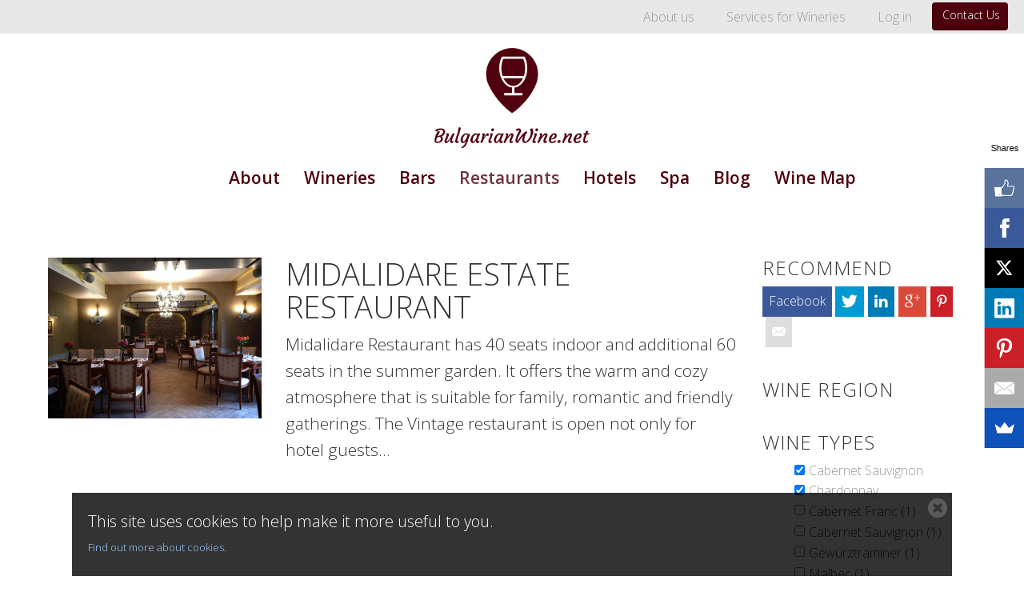

--- FILE ---
content_type: text/html; charset=utf-8
request_url: https://bulgarianwine.net/wine-restaurants/field_facilities/sumer-garden-229/types/cabernet-sauvignon-60/types/chardonnay-66
body_size: 6464
content:
<!DOCTYPE html>
<html lang="en" dir="ltr" prefix="og: http://ogp.me/ns# content: http://purl.org/rss/1.0/modules/content/ dc: http://purl.org/dc/terms/ foaf: http://xmlns.com/foaf/0.1/ rdfs: http://www.w3.org/2000/01/rdf-schema# sioc: http://rdfs.org/sioc/ns# sioct: http://rdfs.org/sioc/types# skos: http://www.w3.org/2004/02/skos/core# xsd: http://www.w3.org/2001/XMLSchema#">
<head>
  <link rel="profile" href="http://www.w3.org/1999/xhtml/vocab" />
  <meta name="viewport" content="width=device-width, initial-scale=1.0">
  <meta charset="utf-8" />
<script type="text/javascript" src="//load.sumome.com/" data-sumo-site-id="fdd569eeef04287403eff76f56c24b8df1b0f44fcdb86aeb5a6d0bffb35eb3cd" async="async"></script><link rel="shortcut icon" href="https://bulgarianwine.net/sites/default/files/Bulgarian%20Wine%20Icon%20Q%20-%20Wine%20by%20Flaticon%20from%20Freepik.png" type="image/png" />
<link href="//fonts.googleapis.com/css?family=Source+Sans+Pro:300italic" rel="stylesheet" />
<link href="//fonts.googleapis.com/css?family=Open+Sans:600" rel="stylesheet" />
<link href="//fonts.googleapis.com/css?family=Open+Sans:300" rel="stylesheet" />
<meta name="generator" content="Drupal 7 (http://drupal.org)" />
<link rel="canonical" href="https://bulgarianwine.net/wine-restaurants/field_facilities/sumer-garden-229/types/cabernet-sauvignon-60/types/chardonnay-66" />
<link rel="shortlink" href="https://bulgarianwine.net/wine-restaurants/field_facilities/sumer-garden-229/types/cabernet-sauvignon-60/types/chardonnay-66" />
<meta property="fb:admins" content="1192850323" />
<meta property="fb:app_id" content="258523634492818" />
<meta property="og:site_name" content="Wineries, Tasting Tours &amp; Bulgarian Wine" />
<meta property="og:type" content="article" />
<meta property="og:url" content="https://bulgarianwine.net/wine-restaurants/field_facilities/sumer-garden-229/types/cabernet-sauvignon-60/types/chardonnay-66" />
<meta name="twitter:card" content="summary" />
<meta name="twitter:url" content="https://bulgarianwine.net/wine-restaurants/field_facilities/sumer-garden-229/types/cabernet-sauvignon-60/types/chardonnay-66" />
  <title>| Wineries, Tasting Tours & Bulgarian Wine</title>
  <style>
@import url("https://bulgarianwine.net/modules/system/system.base.css?t9i41p");
</style>
<style>
@import url("https://bulgarianwine.net/profiles/cms/modules/contrib/fences/field.css?t9i41p");
@import url("https://bulgarianwine.net/modules/node/node.css?t9i41p");
@import url("https://bulgarianwine.net/profiles/cms/modules/contrib/views/css/views.css?t9i41p");
</style>
<style>
@import url("https://bulgarianwine.net/sites/all/modules/colorbox/styles/default/colorbox_style.css?t9i41p");
@import url("https://bulgarianwine.net/profiles/cms/modules/contrib/ctools/css/ctools.css?t9i41p");
@import url("https://bulgarianwine.net/profiles/cms/modules/contrib/tagclouds/tagclouds.css?t9i41p");
@import url("https://bulgarianwine.net/sites/all/modules/facetapi/facetapi.css?t9i41p");
@import url("https://bulgarianwine.net/sites/all/modules/minimal_share/css/minimal-share.css?t9i41p");
@import url("https://bulgarianwine.net/sites/all/modules/minimal_share/css/minimal-share-icons.css?t9i41p");
</style>
<link rel="stylesheet" href="https://cdn.jsdelivr.net/npm/bootstrap@3.3.5/dist/css/bootstrap.css" media="all" />
<link rel="stylesheet" href="https://cdn.jsdelivr.net/npm/@unicorn-fail/drupal-bootstrap-styles@0.0.2/dist/3.3.1/7.x-3.x/drupal-bootstrap.css" media="all" />
<style>
@import url("https://bulgarianwine.net/sites/default/files/color/glazed-48ac8220/glazed.css?t9i41p");
@import url("https://bulgarianwine.net/profiles/cms/themes/glazed/css/custom.css?t9i41p");
@import url("https://bulgarianwine.net/sites/all/modules/cookie_banner/css/cookie_banner.css?t9i41p");
</style>
<link rel="stylesheet" href="https://bulgarianwine.net/sites/default/files/glazed-themesettings-glazed.css?t9i41p" media="all" />
  <!-- HTML5 element support for IE6-8 -->
  <!--[if lt IE 9]>
    <script src="https://cdn.jsdelivr.net/html5shiv/3.7.3/html5shiv-printshiv.min.js"></script>
  <![endif]-->
  <script src="//ajax.googleapis.com/ajax/libs/jquery/1.10.2/jquery.min.js"></script>
<script>window.jQuery || document.write("<script src='/profiles/cms/modules/contrib/jquery_update/replace/jquery/1.10/jquery.min.js'>\x3C/script>")</script>
<script src="https://bulgarianwine.net/misc/jquery.once.js?v=1.2"></script>
<script src="https://bulgarianwine.net/misc/drupal.js?t9i41p"></script>
<script src="https://cdn.jsdelivr.net/npm/bootstrap@3.3.5/dist/js/bootstrap.js"></script>
<script src="https://bulgarianwine.net/sites/all/modules/scroll_to_destination_anchors/scroll_to_destination_anchors.js?t9i41p"></script>
<script src="https://bulgarianwine.net/sites/all/modules/shortcode_social/shortcode_social.js?t9i41p"></script>
<script src="https://bulgarianwine.net/sites/all/modules/whatsappshare/js/whatsapp-button.js?t9i41p"></script>
<script src="https://bulgarianwine.net/profiles/cms/modules/contrib/behavior_weights/behavior_weights.js?t9i41p"></script>
<script src="https://bulgarianwine.net/sites/all/libraries/colorbox/jquery.colorbox-min.js?t9i41p"></script>
<script src="https://bulgarianwine.net/sites/all/modules/colorbox/js/colorbox.js?t9i41p"></script>
<script src="https://bulgarianwine.net/sites/all/modules/colorbox/styles/default/colorbox_style.js?t9i41p"></script>
<script src="https://bulgarianwine.net/sites/all/modules/colorbox/js/colorbox_load.js?t9i41p"></script>
<script src="https://bulgarianwine.net/sites/all/modules/whatsappshare/js/whatsappshare.js?t9i41p"></script>
<script src="https://bulgarianwine.net/profiles/cms/themes/bootstrap/js/misc/_collapse.js?t9i41p"></script>
<script src="https://bulgarianwine.net/misc/form.js?t9i41p"></script>
<script src="https://bulgarianwine.net/sites/all/modules/google_analytics/googleanalytics.js?t9i41p"></script>
<script>(function(i,s,o,g,r,a,m){i["GoogleAnalyticsObject"]=r;i[r]=i[r]||function(){(i[r].q=i[r].q||[]).push(arguments)},i[r].l=1*new Date();a=s.createElement(o),m=s.getElementsByTagName(o)[0];a.async=1;a.src=g;m.parentNode.insertBefore(a,m)})(window,document,"script","https://www.google-analytics.com/analytics.js","ga");ga("create", "UA-76604165-1", {"cookieDomain":"auto"});ga("set", "anonymizeIp", true);ga("send", "pageview");</script>
<script src="https://bulgarianwine.net/sites/all/modules/cookie_banner/js/cookie_banner.js?t9i41p"></script>
<script src="https://bulgarianwine.net/sites/all/modules/minimal_share/js/minimal-share.js?t9i41p"></script>
<script src="https://bulgarianwine.net/sites/all/modules/facetapi/facetapi.js?t9i41p"></script>
<script src="https://bulgarianwine.net/profiles/cms/themes/glazed/js/vendor/classie.js?t9i41p"></script>
<script src="https://bulgarianwine.net/profiles/cms/themes/glazed/js/vendor/modernizr-custom.js?t9i41p"></script>
<script src="https://bulgarianwine.net/profiles/cms/themes/glazed/js/glazed-mobile-nav.js?t9i41p"></script>
<script src="https://bulgarianwine.net/profiles/cms/themes/glazed/js/glazed.js?t9i41p"></script>
<script>jQuery.extend(Drupal.settings, {"basePath":"\/","pathPrefix":"","ajaxPageState":{"theme":"glazed","theme_token":"bu5Mi5Wp7qLpTrWDuYOcyH6jC0ztYucitE4usi2Dxrg","js":{"0":1,"profiles\/cms\/themes\/bootstrap\/js\/bootstrap.js":1,"\/\/ajax.googleapis.com\/ajax\/libs\/jquery\/1.10.2\/jquery.min.js":1,"1":1,"misc\/jquery.once.js":1,"misc\/drupal.js":1,"https:\/\/cdn.jsdelivr.net\/npm\/bootstrap@3.3.5\/dist\/js\/bootstrap.js":1,"sites\/all\/modules\/scroll_to_destination_anchors\/scroll_to_destination_anchors.js":1,"sites\/all\/modules\/shortcode_social\/shortcode_social.js":1,"sites\/all\/modules\/whatsappshare\/js\/whatsapp-button.js":1,"profiles\/cms\/modules\/contrib\/behavior_weights\/behavior_weights.js":1,"sites\/all\/libraries\/colorbox\/jquery.colorbox-min.js":1,"sites\/all\/modules\/colorbox\/js\/colorbox.js":1,"sites\/all\/modules\/colorbox\/styles\/default\/colorbox_style.js":1,"sites\/all\/modules\/colorbox\/js\/colorbox_load.js":1,"sites\/all\/modules\/whatsappshare\/js\/whatsappshare.js":1,"profiles\/cms\/themes\/bootstrap\/js\/misc\/_collapse.js":1,"misc\/form.js":1,"sites\/all\/modules\/google_analytics\/googleanalytics.js":1,"2":1,"sites\/all\/modules\/cookie_banner\/js\/cookie_banner.js":1,"sites\/all\/modules\/minimal_share\/js\/minimal-share.js":1,"sites\/all\/modules\/facetapi\/facetapi.js":1,"profiles\/cms\/themes\/glazed\/js\/vendor\/classie.js":1,"profiles\/cms\/themes\/glazed\/js\/vendor\/modernizr-custom.js":1,"profiles\/cms\/themes\/glazed\/js\/glazed-mobile-nav.js":1,"profiles\/cms\/themes\/glazed\/js\/glazed.js":1},"css":{"modules\/system\/system.base.css":1,"modules\/field\/theme\/field.css":1,"modules\/node\/node.css":1,"sites\/all\/modules\/whatsappshare\/style.css":1,"profiles\/cms\/modules\/contrib\/views\/css\/views.css":1,"sites\/all\/modules\/colorbox\/styles\/default\/colorbox_style.css":1,"profiles\/cms\/modules\/contrib\/ctools\/css\/ctools.css":1,"profiles\/cms\/modules\/contrib\/tagclouds\/tagclouds.css":1,"sites\/all\/modules\/facetapi\/facetapi.css":1,"sites\/all\/modules\/minimal_share\/css\/minimal-share.css":1,"sites\/all\/modules\/minimal_share\/css\/minimal-share-icons.css":1,"https:\/\/cdn.jsdelivr.net\/npm\/bootstrap@3.3.5\/dist\/css\/bootstrap.css":1,"https:\/\/cdn.jsdelivr.net\/npm\/@unicorn-fail\/drupal-bootstrap-styles@0.0.2\/dist\/3.3.1\/7.x-3.x\/drupal-bootstrap.css":1,"profiles\/cms\/themes\/glazed\/css\/glazed.css":1,"profiles\/cms\/themes\/glazed\/css\/custom.css":1,"sites\/all\/modules\/cookie_banner\/css\/cookie_banner.css":1,"sites\/default\/files\/glazed-themesettings-glazed.css":1}},"colorbox":{"opacity":"0.85","current":"{current} of {total}","previous":"\u00ab Prev","next":"Next \u00bb","close":"Close","maxWidth":"98%","maxHeight":"98%","fixed":true,"mobiledetect":true,"mobiledevicewidth":"480px","specificPagesDefaultValue":"admin*\nimagebrowser*\nimg_assist*\nimce*\nnode\/add\/*\nnode\/*\/edit\nprint\/*\nprintpdf\/*\nsystem\/ajax\nsystem\/ajax\/*"},"rs":{"global":{"url":"https:\/\/bulgarianwine.net\/sites\/default\/files\/","dir":"\/profiles\/cms\/modules\/sooperthemes_premium\/revslider"}},"whatsappshare":{"whatsappshare_button_text":"Share on whatsapp","whatsappshare_button_size":"wa_btn_s","whatsappshare_sharing_text":"Your sharing text will come here.","whatsappshare_sharing_location":"#page-title","base_path":"https:\/\/bulgarianwine.net\/wine-restaurants\/field_facilities\/sumer-garden-229\/types\/cabernet-sauvignon-60\/types\/chardonnay-66"},"googleanalytics":{"trackOutbound":1,"trackMailto":1,"trackDownload":1,"trackDownloadExtensions":"7z|aac|arc|arj|asf|asx|avi|bin|csv|doc(x|m)?|dot(x|m)?|exe|flv|gif|gz|gzip|hqx|jar|jpe?g|js|mp(2|3|4|e?g)|mov(ie)?|msi|msp|pdf|phps|png|ppt(x|m)?|pot(x|m)?|pps(x|m)?|ppam|sld(x|m)?|thmx|qtm?|ra(m|r)?|sea|sit|tar|tgz|torrent|txt|wav|wma|wmv|wpd|xls(x|m|b)?|xlt(x|m)|xlam|xml|z|zip","trackColorbox":1},"cookie_banner":{"cookie_banner_message":"\n\u003Cdiv id=\u0022cookie-banner\u0022\u003E\n  \u003Cp\u003E\n    This site uses cookies to help make it more useful to you.    \u003Ca href=\u0022\/about\/cookie-policy\u0022\u003EFind out more about cookies.\u003C\/a\u003E\n  \u003C\/p\u003E\n\n  \u003Cbutton class=\u0022close\u0022\u003E\n    \u003Cspan\u003EClose cookie notice\u003C\/span\u003E\n  \u003C\/button\u003E\n\u003C\/div\u003E\n","cookie_banner_name":"bulgarianwine-net-eu-cookie","cookie_banner_duration":1777543026},"facetapi":{"facets":[{"limit":"20","id":"facetapi-facet-search-apidefault-node-index-block-field-wine-region","searcher":"search_api@default_node_index","realmName":"block","facetName":"field_wine_region","queryType":null,"widget":"facetapi_checkbox_links","showMoreText":"Show more","showFewerText":"Show fewer","makeCheckboxes":1},{"limit":"20","id":"facetapi-facet-search-apidefault-node-index-block-field-wine-types","searcher":"search_api@default_node_index","realmName":"block","facetName":"field_wine_types","queryType":null,"widget":"facetapi_checkbox_links","showMoreText":"Show more","showFewerText":"Show fewer","makeCheckboxes":1},{"limit":"20","id":"facetapi-facet-search-apidefault-node-index-block-field-facilities","searcher":"search_api@default_node_index","realmName":"block","facetName":"field_facilities","queryType":null,"widget":"facetapi_checkbox_links","showMoreText":"Show more","showFewerText":"Show fewer","makeCheckboxes":1},{"limit":"20","id":"facetapi-facet-search-apidefault-node-index-block-field-services","searcher":"search_api@default_node_index","realmName":"block","facetName":"field_services","queryType":null,"widget":"facetapi_checkbox_links","showMoreText":"Show more","showFewerText":"Show fewer","makeCheckboxes":1}]},"bootstrap":{"anchorsFix":1,"anchorsSmoothScrolling":1,"formHasError":1,"popoverEnabled":1,"popoverOptions":{"animation":1,"html":0,"placement":"right","selector":"","trigger":"click","triggerAutoclose":1,"title":"","content":"","delay":0,"container":"body"},"tooltipEnabled":1,"tooltipOptions":{"animation":1,"html":0,"placement":"auto left","selector":"","trigger":"hover focus","delay":0,"container":"body"}},"glazed":{"glazedPath":"profiles\/cms\/themes\/glazed\/"}});</script>
</head>
<body class="html not-front not-logged-in one-sidebar sidebar-second page-wine-restaurants page-wine-restaurants-field-facilities page-wine-restaurants-field-facilities-sumer-garden-229 page-wine-restaurants-field-facilities-sumer-garden-229-types page-wine-restaurants-field-facilities-sumer-garden-229-types-cabernet-sauvignon-60 page-wine-restaurants-field-facilities-sumer-garden-229-types-cabernet-sauvignon-60-types page-wine-restaurants-field-facilities-sumer-garden-229-types-cabernet-sauvignon-60-types-chardonnay-66 i18n-en body--glazed-header-top body--glazed-header-not-overlay body--glazed-header-">
  <div id="skip-link">
    <a href="#main-content" class="element-invisible element-focusable">Skip to main content</a>
  </div>
    <div class="glazed-boxed-container">
<header id="secondary-header" role="banner" class="glazed-secondary-header hidden-none">
  <div class="glazed-fluid secondary-header-container">
                        <div class="region region-secondary-header">
    <section id="block-block-7" class="block block-block clearfix">

      
  <strong><a class="btn az-editable btn-sm" href="/contact" style="color:#ffffff;font-size:14px;background-color:#4d000d;" target="_self" type="button">Contact Us</a></strong>
</section>
<section id="block-system-user-menu" class="block block-system block-menu clearfix">

      
  <ul class="menu nav"><li class="first leaf"><a href="/user/login" title="">Log in</a></li>
<li class="leaf"><a href="/services-wineries" title="">Services for Wineries</a></li>
<li class="last leaf"><a href="/about-bulgarian-wine">About us</a></li>
</ul>
</section>
  </div>
                      </div>
</header>

<header id="navbar" role="banner" class="navbar glazed-header glazed-header--top glazed-header--centered glazed-header--hover-opacity">
  <div class="container navbar-container">
    <div class="row container-row"><div class="col-sm-12 container-col">        <div class="navbar-header">
                    <div class="wrap-branding">
                      <a class="logo navbar-btn" href="/" title="Home">
              <img src="https://bulgarianwine.net/sites/default/files/BulgarianWine.net_.png" id="logo" alt="Home" />
            </a>
          
                    </div>
          
                      <a id="glazed-menu-toggle" href="#"><span></span></a>
                  </div>

                  <nav role="navigation" id="glazed-main-menu" class="glazed-main-menu">
                           <ul class="menu nav navbar-nav"><li class="first leaf"><a href="/blog/bulgaria-new-old-world-wine-making-country">About</a></li>
<li class="leaf"><a href="/wineries" title="">Wineries</a></li>
<li class="leaf"><a href="/wine-bars">Bars</a></li>
<li class="leaf active-trail active"><a href="/wine-restaurants" class="active-trail active">Restaurants</a></li>
<li class="leaf"><a href="/wine-hotels">Hotels</a></li>
<li class="leaf"><a href="/wine-spa">Spa</a></li>
<li class="leaf"><a href="/blog">Blog</a></li>
<li class="last leaf"><a href="/wine-map">Wine Map</a></li>
</ul>                                  </nav>
            </div></div>  </div>
</header>

<div class="wrap-containers">

  
    <div class="page-title-full-width-container" id="page-title-full-width-container">
    <header role="banner" id="page-title" class="container page-title-container">
                            </header> <!-- /#page-title -->
      </div>

  
  
    <div class="container main-container">
    <div class="row">
      
      <section class="col-sm-9">
        <a id="main-content"></a>
                                                            <div class="region region-content">
    <section id="block-system-main" class="block block-system clearfix">

      
  <div class="view view-sasas view-id-sasas view-display-id-page_4 view-dom-id-7074165f870a8dc0e15e60c94dc39a9e">
        
  
  
      <div class="view-content">
        <div class="views-row views-row-1 views-row-odd views-row-first views-row-last row">
      
          <div class="col-sm-4"><a href="/wine-restaurants/midalidare-estate-restaurant"><img typeof="foaf:Image" class="img-responsive" src="https://bulgarianwine.net/sites/default/files/styles/large/public/Midalidare%20Restaurant%201.jpg?itok=MxrSPnr4" width="480" height="360" alt="" /></a></div>    
          <div class="col-sm-8 views-fieldset" data-module="views_fieldsets">
            <h2 class="glazed-util-text-uppercase"><a href="/wine-restaurants/midalidare-estate-restaurant">MIdalidare Estate Restaurant</a></h2>                <span class="lead"><p>Midalidare Restaurant has 40 seats indoor and additional 60 seats in the summer garden. It offers the warm and cozy atmosphere that is suitable for family, romantic and friendly gatherings. The Vintage restaurant is open not only for hotel guests...</span>      </div>

    </div>
    </div>
  
  
  
  
  
  
</div>
</section>
  </div>
      </section>

              <aside class="col-sm-3" role="complementary">
            <div class="region region-sidebar-second">
    <section id="block-minimal-share-minimal-share" class="block block-minimal-share clearfix">

        <h2 class="block-title">Recommend</h2>
    
  <p class="minimal-share"><a href="https://www.facebook.com/sharer.php?u=https%3A//bulgarianwine.net/wine-restaurants/field_facilities/sumer-garden-229/types/cabernet-sauvignon-60/types/chardonnay-66&amp;t=" class="facebook" data-width="600" data-height="500">Facebook</a><a href="https://twitter.com/intent/tweet?status=%20-%20https%3A//bulgarianwine.net/wine-restaurants/field_facilities/sumer-garden-229/types/cabernet-sauvignon-60/types/chardonnay-66" class="twitter icon" data-width="600" data-height="260"></a><a href="http://www.linkedin.com/shareArticle?mini=true&amp;url=https%3A//bulgarianwine.net/wine-restaurants/field_facilities/sumer-garden-229/types/cabernet-sauvignon-60/types/chardonnay-66&amp;title=" class="linkedin icon" data-width="520" data-height="570"></a><a href="https://plus.google.com/share?url=https%3A//bulgarianwine.net/wine-restaurants/field_facilities/sumer-garden-229/types/cabernet-sauvignon-60/types/chardonnay-66" class="gplus icon" data-width="600" data-height="400"></a><a href="http://pinterest.com/pin/create/button/?url=https%3A//bulgarianwine.net/wine-restaurants/field_facilities/sumer-garden-229/types/cabernet-sauvignon-60/types/chardonnay-66&amp;description=&amp;media=[media]" class="pinterest icon" data-width="1000" data-height="600"></a><a href="mailto:?subject=&amp;body=https%3A//bulgarianwine.net/wine-restaurants/field_facilities/sumer-garden-229/types/cabernet-sauvignon-60/types/chardonnay-66" class="email icon"></a></p>

</section>
<section id="block-facetapi-it2fond0h13c8ttkh0jwhouxxa3uj5yt" class="block block-facetapi clearfix">

        <h2 class="block-title">Wine Region</h2>
    
  
</section>
<section id="block-facetapi-dpxggyb384my1io1zwzjsyld1johhlrw" class="block block-facetapi clearfix">

        <h2 class="block-title">Wine Types</h2>
    
  <ul class="facetapi-facetapi-checkbox-links facetapi-facet-field-wine-types" id="facetapi-facet-search-apidefault-node-index-block-field-wine-types"><li class="active leaf"><a href="/wine-restaurants/field_facilities/sumer-garden-229/types/chardonnay-66" class="facetapi-checkbox facetapi-active active" id="facetapi-link--4">(-) <span class="element-invisible"> Remove Cabernet Sauvignon filter </span></a>Cabernet Sauvignon</li>
<li class="active leaf"><a href="/wine-restaurants/field_facilities/sumer-garden-229/types/cabernet-sauvignon-60" class="facetapi-checkbox facetapi-active active" id="facetapi-link--5">(-) <span class="element-invisible"> Remove Chardonnay filter </span></a>Chardonnay</li>
<li class="leaf"><a href="/wine-restaurants/field_facilities/sumer-garden-229/types/cabernet-sauvignon-60/types/chardonnay-66/types/cabernet-franc-204" class="facetapi-checkbox facetapi-inactive" id="facetapi-link--6">Cabernet Franc (1)<span class="element-invisible"> Apply Cabernet Franc filter </span></a></li>
<li class="leaf"><a href="/wine-restaurants/field_facilities/sumer-garden-229/types/cabernet-sauvignon-60/types/chardonnay-66/types/cabernet-sauvignon-196" class="facetapi-checkbox facetapi-inactive" id="facetapi-link--7">Cabernet Sauvignon (1)<span class="element-invisible"> Apply Cabernet Sauvignon filter </span></a></li>
<li class="leaf"><a href="/wine-restaurants/field_facilities/sumer-garden-229/types/cabernet-sauvignon-60/types/chardonnay-66/types/gew%C3%BCrztraminer-71" class="facetapi-checkbox facetapi-inactive" id="facetapi-link--8">Gewürztraminer (1)<span class="element-invisible"> Apply Gewürztraminer filter </span></a></li>
<li class="leaf"><a href="/wine-restaurants/field_facilities/sumer-garden-229/types/cabernet-sauvignon-60/types/chardonnay-66/types/malbec-178" class="facetapi-checkbox facetapi-inactive" id="facetapi-link--9">Malbec (1)<span class="element-invisible"> Apply Malbec filter </span></a></li>
<li class="leaf"><a href="/wine-restaurants/field_facilities/sumer-garden-229/types/merlot-59/types/cabernet-sauvignon-60/types/chardonnay-66" class="facetapi-checkbox facetapi-inactive" id="facetapi-link--10">Merlot (1)<span class="element-invisible"> Apply Merlot filter </span></a></li>
<li class="leaf"><a href="/wine-restaurants/field_facilities/sumer-garden-229/types/cabernet-sauvignon-60/types/chardonnay-66/types/petit-verdot-221" class="facetapi-checkbox facetapi-inactive" id="facetapi-link--11">Petit Verdot (1)<span class="element-invisible"> Apply Petit Verdot filter </span></a></li>
<li class="leaf"><a href="/wine-restaurants/field_facilities/sumer-garden-229/types/cabernet-sauvignon-60/types/chardonnay-66/types/pinor-gris-pinot-grigio-188" class="facetapi-checkbox facetapi-inactive" id="facetapi-link--12">Pinor Gris / Pinot Grigio (1)<span class="element-invisible"> Apply Pinor Gris / Pinot Grigio filter </span></a></li>
<li class="leaf"><a href="/wine-restaurants/field_facilities/sumer-garden-229/types/red-wine-54/types/cabernet-sauvignon-60/types/chardonnay-66" class="facetapi-checkbox facetapi-inactive" id="facetapi-link--13">Red Wine (1)<span class="element-invisible"> Apply Red Wine filter </span></a></li>
<li class="leaf"><a href="/wine-restaurants/field_facilities/sumer-garden-229/types/cabernet-sauvignon-60/types/chardonnay-66/types/riesling-72" class="facetapi-checkbox facetapi-inactive" id="facetapi-link--14">Riesling (1)<span class="element-invisible"> Apply Riesling filter </span></a></li>
<li class="leaf"><a href="/wine-restaurants/field_facilities/sumer-garden-229/types/rose-wine-56/types/cabernet-sauvignon-60/types/chardonnay-66" class="facetapi-checkbox facetapi-inactive" id="facetapi-link--15">Rose Wine (1)<span class="element-invisible"> Apply Rose Wine filter </span></a></li>
<li class="leaf"><a href="/wine-restaurants/field_facilities/sumer-garden-229/types/cabernet-sauvignon-60/types/chardonnay-66/types/sauvignon-blanc-67" class="facetapi-checkbox facetapi-inactive" id="facetapi-link--16">Sauvignon Blanc (1)<span class="element-invisible"> Apply Sauvignon Blanc filter </span></a></li>
<li class="leaf"><a href="/wine-restaurants/field_facilities/sumer-garden-229/types/cabernet-sauvignon-60/types/chardonnay-66/types/semillon-68" class="facetapi-checkbox facetapi-inactive" id="facetapi-link--17">Semillon (1)<span class="element-invisible"> Apply Semillon filter </span></a></li>
<li class="leaf"><a href="/wine-restaurants/field_facilities/sumer-garden-229/types/cabernet-sauvignon-60/types/chardonnay-66/types/syrah-194" class="facetapi-checkbox facetapi-inactive" id="facetapi-link--18">Syrah (1)<span class="element-invisible"> Apply Syrah filter </span></a></li>
<li class="leaf"><a href="/wine-restaurants/field_facilities/sumer-garden-229/types/syrah-shiraz-58/types/cabernet-sauvignon-60/types/chardonnay-66" class="facetapi-checkbox facetapi-inactive" id="facetapi-link--19">Syrah / Shiraz (1)<span class="element-invisible"> Apply Syrah / Shiraz filter </span></a></li>
<li class="leaf"><a href="/wine-restaurants/field_facilities/sumer-garden-229/types/white-wine-55/types/cabernet-sauvignon-60/types/chardonnay-66" class="facetapi-checkbox facetapi-inactive" id="facetapi-link--20">White Wine (1)<span class="element-invisible"> Apply White Wine filter </span></a></li>
</ul>
</section>
<section id="block-facetapi-dphtk1c1m1wlnrjaycdrgf0eeetkugo0" class="block block-facetapi clearfix">

        <h2 class="block-title">Facilities</h2>
    
  <ul class="facetapi-facetapi-checkbox-links facetapi-facet-field-facilities" id="facetapi-facet-search-apidefault-node-index-block-field-facilities"><li class="active leaf"><a href="/wine-restaurants/types/cabernet-sauvignon-60/types/chardonnay-66" class="facetapi-checkbox facetapi-active active" rel="nofollow" id="facetapi-link">(-) <span class="element-invisible"> Remove Sumer Garden filter </span></a>Sumer Garden</li>
</ul>
</section>
<section id="block-facetapi-mkxigp51toalvqgo1jvhbh5qgm1i7lte" class="block block-facetapi clearfix">

        <h2 class="block-title">Services</h2>
    
  <ul class="facetapi-facetapi-checkbox-links facetapi-facet-field-services" id="facetapi-facet-search-apidefault-node-index-block-field-services"><li class="leaf"><a href="/wine-restaurants/field_facilities/sumer-garden-229/services/events-120/types/cabernet-sauvignon-60/types/chardonnay-66" class="facetapi-checkbox facetapi-inactive" rel="nofollow" id="facetapi-link--2">Events (1)<span class="element-invisible"> Apply Events filter </span></a></li>
<li class="leaf"><a href="/wine-restaurants/field_facilities/sumer-garden-229/services/wine-tasting-78/types/cabernet-sauvignon-60/types/chardonnay-66" class="facetapi-checkbox facetapi-inactive" rel="nofollow" id="facetapi-link--3">Wine Tasting (1)<span class="element-invisible"> Apply Wine Tasting filter </span></a></li>
</ul>
</section>
  </div>
        </aside>  <!-- /#sidebar-second -->
      
    </div>
  </div>

  </div>

<!-- /#Sticky Footer -->
<footer class="glazed-footer clearfix">
  <div class="glazed-fluid footer-container">
              <div class="region region-footer">
    <section id="block-menu-menu-footer-menu" class="block block-menu col-sm-6 text-right clearfix">

      
  <ul class="menu nav"><li class="first leaf"><a href="/" title="">Home</a></li>
<li class="leaf"><a href="/user/login" title="">Log in</a></li>
<li class="leaf"><a href="/impressum">Impressum</a></li>
<li class="last leaf"><a href="/credits">Credits</a></li>
</ul>
</section>
  </div>
              </div>
</footer>

</div>  <script>var glazedNavBreakpoint = 1200;
var glazedWindowWidth = window.innerWidth;
if (glazedWindowWidth > glazedNavBreakpoint) {
  document.getElementsByTagName('body')[0].className += ' body--glazed-nav-desktop';
}
else {
  document.getElementsByTagName('body')[0].className += ' body--glazed-nav-mobile';
}</script>
<script src="https://bulgarianwine.net/profiles/cms/themes/bootstrap/js/bootstrap.js?t9i41p"></script>
</body>
</html>


--- FILE ---
content_type: text/css
request_url: https://bulgarianwine.net/sites/default/files/color/glazed-48ac8220/glazed.css?t9i41p
body_size: 7023
content:
.block:first-child h2.block-title{margin-top:10px}.region-sidebar-second .block:first-child h2.block-title,.region-sidebar-first .block:first-child h2.block-title{margin-top:0}p:last-child{margin-bottom:10px}.container{width:100%;max-width:1170px}.container .container{padding-left:0;padding-right:0}.row{margin-bottom:0}@media screen and (max-width: 768px){.row{overflow:hidden}}.column{margin-bottom:30px}.dropdown-menu{min-width:160px}.dropdown-menu li{float:left;min-width:160px;display:block}.btn{border:none;border-bottom:5px solid rgba(0,0,0,0.12);border-left:3px solid rgba(0,0,0,0.08);border-radius:4px}.btn-sm{border-bottom-width:4px}.btn-default,.btn-group>.btn-default{background:#fbfbfb}.btn-primary,.btn-group>.btn-primary{background:#90000e}.btn-primary:hover,.btn-primary:focus,.btn-group>.btn-primary:hover,.btn-group>.btn-primary:focus{background-color:#90000e;border-bottom-color:rgba(0,0,0,0.6)}.btn-link{background:transparent;color:#90000e;border:none;box-shadow:none}.block .nav>li>a .glyphicon{margin-left:-13px;display:inline-block;font-size:12px;padding-right:4px}.well,.jumbotron{background-color:#eeeeee;color:#666666;border:none;border-radius:0;box-shadow:none}.well a,.jumbotron a{color:#666666}.well h1,.well h2,.well h3,.well h4,.well h5,.well h6,.jumbotron h1,.jumbotron h2,.jumbotron h3,.jumbotron h4,.jumbotron h5,.jumbotron h6{color:#666666}.well .nav>li>a .glyphicon,.jumbotron .nav>li>a .glyphicon{color:#90000e}.well .nav>li>a:hover,.well .nav>li>a:focus,.well .nav>li>a.active,.jumbotron .nav>li>a:hover,.jumbotron .nav>li>a:focus,.jumbotron .nav>li>a.active{color:#f1f1f1;background:#90000e}.well .nav>li>a:hover .glyphicon,.well .nav>li>a:focus .glyphicon,.well .nav>li>a.active .glyphicon,.jumbotron .nav>li>a:hover .glyphicon,.jumbotron .nav>li>a:focus .glyphicon,.jumbotron .nav>li>a.active .glyphicon{color:#f1f1f1}blockquote{border-color:#f1f1f1}.content .panel{line-height:2em;background:#050505;background:rgba(0,0,0,0.6);border-radius:0;color:#f1f1f1;padding:30px;border:none}.content .panel h1,.content .panel h2,.content .panel h3,.content .panel h4,.content .panel h5,.content .panel h6{color:#f1f1f1}.content .panel-group .panel{background:transparent;padding:0;color:inherit;box-shadow:none}.content .panel-group .panel .panel-heading{background:transparent;border:none;padding-left:0;padding-right:0}.content .panel-group .panel .panel-heading .panel-title:before{content:'+';display:inline;padding-right:1em}.content .panel-group .panel .panel-body{border:none;padding-left:0;padding-right:0}.content .panel-group .panel h1,.content .panel-group .panel h2,.content .panel-group .panel h3,.content .panel-group .panel h4,.content .panel-group .panel h5,.content .panel-group .panel h6{color:#323232}.img-circle,.img-rounded,.img-thumbnail{border:3px solid #ededed}.center-block{float:none !important}.modal-backdrop{z-index:-1 !important;width:1px !important;height:1px !important}.modal .modal-dialog{margin-top:80px;color:#323232}.modal .modal-dialog h1,.modal .modal-dialog h2,.modal .modal-dialog h3,.modal .modal-dialog h4,.modal .modal-dialog h5,.modal .modal-dialog h6{color:#323232}.modal .modal-dialog ul{padding-left:10px}.modal .modal-content{border-radius:0;border:none}.modal:before{content:' ';z-index:1610;position:fixed;top:0;right:0;bottom:0;left:0;background:#050505;opacity:0.3}.html .main-container .nav-tabs{border-bottom:1px solid #ededed}.html .main-container .nav-tabs>li>a{border:1px solid transparent;border-radius:0;padding:10px 15px;background-color:transparent}.html .main-container .nav-tabs>li>a:hover{color:#ededed}.html .main-container .nav-tabs>li.active>a,.html .main-container .nav-tabs>li.active>a:hover,.html .main-container .nav-tabs>li.active>a:focus{color:#90000e;background-color:transparent;border:1px solid #ededed;border-bottom-color:#ffffff;cursor:default;outline:none}.tab-content>.tab-pane{display:none}.tab-content>.active{display:block}.progress{border-radius:0;height:3px;margin-top:2px;overflow:visible;box-shadow:none}.progress-bar{background-color:#90000e;line-height:4px;box-shadow:none}.region-footer .block-menu .menu{margin:0;padding:0}.region-footer .block-menu .menu li{display:inline-block}.region-footer .block-menu .menu li a{background:transparent;padding:0 0 0 10px;line-height:1.1em;text-decoration:none}.region-footer .block-menu .menu li a:hover,.region-footer .block-menu .menu li a:focus{background:transparent}.region-footer .block-menu .menu li span{font-size:9px;position:relative;top:0px}.nav>li>a.active{background:transparent}.form-text,.form-file,.form-textarea,input[type=text],input[type=file],input[type=text],textarea{box-shadow:3px 3px 7px rgba(0,0,0,0.1) inset;border-radius:0;background:#ededed;height:auto;padding:12px}.input-group .form-text,.input-group .form-file,.input-group .form-textarea,.input-group input[type=text],.input-group input[type=file],.input-group input[type=text]{padding:8px 12px 7px 12px}.cke_editable_themed{padding:5px}body{background:#fefffe}.block{margin-bottom:30px}.navbar{margin-bottom:0}img{max-width:100%}html.js .kenburnimg img{max-width:none}.node{margin-bottom:30px}.node .submitted{margin-bottom:30px;display:block;padding:15px 0}.node.node-blog-node-teaser .links{margin-top:-15px}body.full-width-content .main-container>.row,body.full-width-content .main-container>.row>section,body.full-width-content .main-container{width:100%;margin:0;padding:0}body.full-width-content .main-container>.row>aside{display:none}.region-slider .block{margin-bottom:0}.footer{background-color:#ffffff;color:#aaa}.footer .footer-container{padding-top:15px;padding-bottom:15px}.footer h1,.footer h2,.footer h3,.footer h4,.footer h5,.footer h6{color:#aaa}.footer a{color:#aaa;text-decoration:underline}.footer a:hover,.footer a:focus{color:#aaa}.footer ul.contact-info{padding:1em 0}.footer ul.contact-info li{background:none;padding:0;font-size:1.6em;line-height:1.7em}.footer .block{margin-bottom:0;padding-bottom:0}.html--glazed-sticky-footer{height:100%}.html--glazed-sticky-footer body{height:100%;display:table;table-layout:fixed;width:100%}.html--glazed-sticky-footer #navbar,.html--glazed-sticky-footer .wrap-containers,.html--glazed-sticky-footer footer.footer{display:table-row;min-height:1px}.html--glazed-sticky-footer .wrap-containers{height:100%}.page-title-full-width-container{background:#e5e6e6;margin-bottom:30px;position:relative}.page-title-full-width-container#page-title-full-width-container{color:#323232}.page-title-full-width-container#page-title-full-width-container li,.page-title-full-width-container#page-title-full-width-container a,.page-title-full-width-container#page-title-full-width-container h1,.page-title-full-width-container#page-title-full-width-container h2,.page-title-full-width-container#page-title-full-width-container h3,.page-title-full-width-container#page-title-full-width-container h4,.page-title-full-width-container#page-title-full-width-container h5,.page-title-full-width-container#page-title-full-width-container h6{color:#323232}.page-title-full-width-container:after{content:' ';z-index:0;position:absolute;top:0;left:0;width:100%;height:100%;background-size:cover;background-position:center center}.page-title-full-width-container .container{position:relative;z-index:1}#page-title{display:table}#page-title .page-title{border:none;display:table-cell;height:120px;vertical-align:middle;padding-top:0;padding-bottom:0}@media screen and (min-width: 1200px){.body--glazed-header-overlay .page-title-full-width-container{padding-top:130px}}body,html{color:#323232}h1,h2,h3,h4,h5,h6{margin-top:0;margin-bottom:10px;font-weight:normal}.block-title{text-transform:uppercase;letter-spacing:1px;font-size:24px}.nav-tabs>li>a{text-transform:uppercase;letter-spacing:1px}h3.field-label{font-size:18px;text-transform:uppercase;letter-spacing:1px}a{color:#90000e}a{transition:color 200ms}a:hover,a:focus{text-decoration:underline;color:#90000e}h1,h2,h3,h4,h5,h6,.navbar-brand,th,.nav-tabs>li>a{color:#333333}h1 a,h2 a,h3 a,h4 a,h5 a,h6 a,.navbar-brand a,th a,.nav-tabs>li>a a{color:#333333}h1 a:hover,h1 a:focus,h2 a:hover,h2 a:focus,h3 a:hover,h3 a:focus,h4 a:hover,h4 a:focus,h5 a:hover,h5 a:focus,h6 a:hover,h6 a:focus,.navbar-brand a:hover,.navbar-brand a:focus,th a:hover,th a:focus,.nav-tabs>li>a a:hover,.nav-tabs>li>a a:focus{text-decoration:none;color:#90000e}.block-revslider img{max-width:100%}hr{height:3px;background:#eeeeee;margin-bottom:50px;margin-top:50px}span.field-label,div.field-label{font-weight:bold}.submitted{color:#999999}.submitted a{color:#999999;text-decoration:underline}.submitted a:hover,.submitted a:focus{text-decoration:none}.main-container .block-menu-block .nav{padding:0;margin:0}.main-container .block-menu-block .nav>li{padding:0;margin:0}.main-container .block-menu-block .nav>li>a{padding:0;margin:10px 0 10px 0;background:transparent;color:#999999;font-size:18px}.main-container .block-menu-block .nav>li>a:hover,.main-container .block-menu-block .nav>li>a:focus,.main-container .block-menu-block .nav>li>a.active{background:transparent;color:#90000e}.region-sidebar-first,.region-sidebar-second{color:#999999}.region-sidebar-first a,.region-sidebar-second a{color:#323232}body .stpe-outlinebutton{display:inline-block;background:transparent;border:1px solid #2c2c2c;color:#171717;border-radius:5px;padding-left:2em;padding-right:2em;text-transform:uppercase;font-weight:normal;letter-spacing:1px}body .stpe-outlinebutton:hover,body .stpe-outlinebutton:focus{box-shadow:none;font-weight:normal;background:#2c2c2c;border:1px solid #2c2c2c;color:#ffffff}body .stpe-borderbutton{display:inline-block;background:transparent;border:3px solid #2c2c2c;color:#171717;border-radius:0;padding-left:2em;padding-right:2em;text-transform:uppercase;font-weight:normal;letter-spacing:1px}body .stpe-borderbutton:hover,body .stpe-borderbutton:focus{box-shadow:none;font-weight:normal;background:#2c2c2c;border:3px solid #2c2c2c;color:#ffffff}#block-glazed-config-full-screen-search .full-screen-search-button{font-size:18px}#block-glazed-config-full-screen-search .full-screen-search-form{display:table;position:fixed;top:0;left:0;width:100%;height:100%;z-index:2030;background-color:rgba(255,255,255,0.925);transition:top 0.3s ease}#block-glazed-config-full-screen-search .full-screen-search-form .full-screen-search-form-input{padding-bottom:2em;font-size:10px;text-align:center;text-transform:uppercase;background:transparent;border:none;box-shadow:none}@media (max-width: 767px){#block-glazed-config-full-screen-search .full-screen-search-form .full-screen-search-form-input{font-size:8px}}@media (max-width: 480px){#block-glazed-config-full-screen-search .full-screen-search-form .full-screen-search-form-input{font-size:6px}}#block-glazed-config-full-screen-search .full-screen-search-form .full-screen-search-form-input label{margin-bottom:0.85em;font-size:2.1em;line-height:1.4}#block-glazed-config-full-screen-search .full-screen-search-form .full-screen-search-form-input .search-query{border:0;padding:0;height:auto;font-size:90px;letter-spacing:-0.05em;line-height:1.3em;background-color:transparent;border-radius:0;box-shadow:none;text-align:center}#block-glazed-config-full-screen-search .full-screen-search-form .full-screen-search-form-input .search-query:focus,#block-glazed-config-full-screen-search .full-screen-search-form .full-screen-search-form-input .search-query:active{outline:0}#block-glazed-config-full-screen-search .full-screen-search-form>div{display:table-cell;vertical-align:middle}.glazed-header{z-index:1000;border:none;border-radius:0;min-height:0;transition:opacity 600ms, background-color 600ms;background:#ffffff;color:#50000e}.glazed-header a{cursor:pointer;outline:none}@media screen and (max-width: 1200px){.glazed-header{position:static}.glazed-header li{clear:both}}.glazed-header .navbar-container{position:relative;padding-bottom:0;padding-top:0;margin-bottom:0}.glazed-header .navbar-collapse{padding-left:0;padding-right:0}.glazed-header .navbar-nav{margin-left:0;margin-right:0}.glazed-header a{color:#50000e}.glazed-header a:hover,.glazed-header a:focus{color:#50000e}.glazed-header .glazed-main-menu a{color:#50000e;background:transparent;text-decoration:none}.glazed-header .glazed-main-menu a:hover,.glazed-header .glazed-main-menu a:focus{color:#50000e;background:transparent}.glazed-header .navbar-header .navbar-brand{font-size:24px;height:auto;letter-spacing:1px;padding:0;float:none;margin-left:0}.glazed-header .menu h1,.glazed-header .menu h2,.glazed-header .menu h3,.glazed-header .menu h4,.glazed-header .menu h5 h6{opacity:0.75}.glazed-header .dropdown-menu{background:#ffffff}@media screen and (max-width: 1200px){.glazed-header .dropdown-menu{position:static;display:block;box-shadow:none;border:none}}.glazed-header .dropdown-menu ul{padding-left:0}.glazed-header .dropdown-menu li{list-style:none;list-style-type:none}.glazed-header .dropdown-menu li a{display:block;background:transparent}.glazed-header .glazed-megamenu{position:static;display:block;border:none;box-shadow:none}.glazed-header .glazed-megamenu li{float:none}.glazed-header .row,.glazed-header .block{margin-bottom:0}.glazed-header .mega-dropdown-menu{padding-top:15px}.glazed-header .mega-dropdown-menu .block{padding-left:20px;padding-right:0}.glazed-header .mega-dropdown-menu .row{margin-left:0;margin-right:0}@media screen and (min-width: 1200px){.glazed-header .tb-megamenu-column{padding-left:0;padding-right:0}.glazed-header .tb-megamenu-column:first-child{border-left:none}}.glazed-header .nav-child-fixed-width{width:100% !important}.glazed-header.affix .nav-child-fixed-width{top:60px}body.body--glazed-header-fixed.body--glazed-header-not-overlay{padding-top:100px}@media screen and (min-width: 1200px){.glazed-header--top{width:100%}.glazed-header--top.glazed-header--fixed{position:fixed;left:0;right:0;top:0}.glazed-header--top.affix{border-bottom:1px solid rgba(0,0,0,0.04)}.glazed-header--top.glazed-header--overlay{position:absolute;left:0;right:0;top:30px}.glazed-header--top.glazed-header--overlay.glazed-header--fixed{position:fixed}.glazed-header--top.glazed-header--overlay.affix{top:0}.glazed-header--top.affix{opacity:1;position:fixed}.glazed-header--top.affix .menu li>a{padding-top:10px;padding-bottom:10px}.glazed-header--top.affix .navbar-header{padding-top:0;padding-bottom:0}.glazed-header--top.affix .navbar-brand{font-size:18px}.glazed-header--top .navbar-header{float:left;display:table;position:relative;z-index:5}.glazed-header--top .wrap-branding{display:table;height:100px}.glazed-header--top .wrap-branding .logo,.glazed-header--top .wrap-branding .navbar-brand{display:table-cell;vertical-align:middle;padding-right:15px}.glazed-header--top .wrap-branding .logo img,.glazed-header--top .wrap-branding .navbar-brand img{display:inline}.glazed-header--top .navbar-collapse{display:inline-block}.glazed-header--top.glazed-header--logo-center-menu-left .navbar-header,.glazed-header--top.glazed-header--logo-center-menu-right .navbar-header{position:absolute;left:50%}.glazed-header--top.glazed-header--logo-center-menu-left .wrap-branding,.glazed-header--top.glazed-header--logo-center-menu-right .wrap-branding{margin-left:-50%}.glazed-header--top.glazed-header--logo-center-menu-left .wrap-branding .logo,.glazed-header--top.glazed-header--logo-center-menu-right .wrap-branding .logo{padding-right:0}.glazed-header--top.glazed-header--logo-left-menu-left .menu,.glazed-header--top.glazed-header--logo-center-menu-left .menu{float:left}.glazed-header--top.glazed-header--logo-right-menu-left .menu{float:left}.glazed-header--top.glazed-header--logo-right-menu-left .navbar-header,.glazed-header--top.glazed-header--logo-right-menu-left .wrap-branding{float:right}.glazed-header--top.glazed-header--centered{text-align:center}.glazed-header--top.glazed-header--centered .navbar-brand{margin:0 auto;text-align:center;clear:both}.glazed-header--top.glazed-header--centered .navbar-header,.glazed-header--top.glazed-header--centered .block{margin:0 auto;text-align:center;float:none;clear:both;display:inline-block}.glazed-header--top li.dropdown:hover .dropdown-menu,.glazed-header--top li.dropdown:focus .dropdown-menu{display:block}.glazed-header--top .menu{float:right}.glazed-header--top .menu .navbar-nav>li>a{font-size:18px}.glazed-header--top .menu>li{display:table;height:100%}.glazed-header--top .menu>li>a{display:table-cell;vertical-align:middle;height:100px;padding-top:0;padding-bottom:0}.glazed-header--top .menu .dropdown-menu li>a{font-size:14px;font-weight:normal;padding:10px 20px}.glazed-header--top .menu .dropdown-menu li>a.glazed-megamenu__heading{font-size:18px;font-weight:300}.glazed-header--top .glazed-megamenu__heading{font-size:18px;font-weight:300}.glazed-header--top .nav-child-fixed-width{left:0;right:0;position:absolute;top:100px}}@media screen and (min-width: 1200px){html.js body.admin-menu{margin-top:0 !important;padding-top:20px !important}html.js body.admin-menu-toolbar{margin-top:0 !important;padding-top:28px !important}html.js body.admin-menu .glazed-header--top.glazed-header--overlay{top:50px !important}html.js body.admin-menu-toolbar .glazed-header--top.glazed-header--overlay{top:58px !important}html.js body.toolbar .glazed-header--top.glazed-header--overlay{top:60px !important}html.js body.toolbar-drawer .glazed-header--top.glazed-header--overlay{top:94px !important}html.js body.admin-menu .glazed-header--top.glazed-header--fixed,html.js body.admin-menu .glazed-header--top.affix{top:20px !important}html.js body.admin-menu-toolbar .glazed-header--top.glazed-header--fixed,html.js body.admin-menu-toolbar .glazed-header--top.affix{top:28px !important}html.js body.toolbar .glazed-header--top.glazed-header--fixed,html.js body.toolbar .glazed-header--top.affix{top:30px !important}html.js body.toolbar-drawer .glazed-header--top.glazed-header--fixed,html.js body.toolbar-drawer .glazed-header--top.affix{top:64px !important}html.js body.admin-menu.body--glazed-header-fixed.body--glazed-header-not-overlay{padding-top:120px !important}html.js body.admin-menu-toolbar.body--glazed-header-fixed.body--glazed-header-not-overlay{padding-top:128px !important}html.js body.toolbar.body--glazed-header-fixed.body--glazed-header-not-overlay{padding-top:130px !important}html.js body.toolbar-drawer.body--lazed-header-fixed.body--glazed-header-not-overlay{padding-top:164px !important}}.glazed-header--side .glazed-main-menu{background:#fafafa;color:#323232;position:fixed;z-index:1400;top:0;left:0;width:300px;height:100%}.glazed-header--side .glazed-main-menu a{color:#323232}.glazed-header--side .glazed-main-menu a:hover,.glazed-header--side .glazed-main-menu a:focus{color:#323232}.glazed-header--side .navbar-collapse{padding:70px 0 0 0}.glazed-header--side .menu__level{box-shadow:none;background:#fafafa;position:fixed !important;display:block;z-index:1800;top:80px;height:100%;height:calc(100vh - 80px);left:0;visibility:hidden;overflow:hidden;overflow-y:auto;width:300px;margin:0;padding:0;float:none;border:none}.glazed-header--side .menu__level--current{visibility:visible}.glazed-header--side .menu__item{display:block;width:100%;float:none}.glazed-header--side .menu__link{position:relative;cursor:pointer;display:block;padding:7px 20px !important;line-height:25px !important;transition:color .5s;white-space:normal}.glazed-header--side .menu__link[data-submenu]::after{content:'…';position:absolute;right:20px;font-size:1.4em;line-height:1em;top:0;opacity:0.7}.glazed-header--side .animate-outToRight,.glazed-header--side .animate-outToLeft,.glazed-header--side .animate-inFromLeft,.glazed-header--side .animate-inFromRight{visibility:visible}.glazed-header--side .tb-megamenu-column{width:100% !important}.glazed-header--side .mega-dropdown-menu{padding:0}.glazed-header--side .menu__breadcrumbs{font-size:0.65em;line-height:1;position:relative;top:25px;padding:20px}.glazed-header--side .menu__breadcrumbs a{font-weight:bold;display:inline-block;cursor:pointer;vertical-align:middle;letter-spacing:1px;text-transform:uppercase}.glazed-header--side .menu__breadcrumbs a:last-child{pointer-events:none}.glazed-header--side .menu__breadcrumbs a:not(:last-child)::after{content:'>';display:inline-block;padding:0 0.5em}.glazed-header--side .menu__back{font-size:1.05em;position:absolute;z-index:100;top:0;right:2.25em;margin:0;padding:1.365em 0.65em 0 0;cursor:pointer;border:none;background:none}.glazed-header--side .menu__back--hidden{pointer-events:none}.glazed-header--side .menu__back:hover,.glazed-header--side .menu__back:focus{outline:none}@media screen and (min-width: 1200px){.body--glazed-header-side{padding-left:300px}.glazed-header--side{position:fixed;left:0;top:0;width:300px;height:100%}.glazed-header--side .navbar-header{float:none;position:relative;top:20px;z-index:1800;padding-left:5px}.glazed-header--side .navbar-header .logo,.glazed-header--side .navbar-header .navbar-brand{display:block}.glazed-header--side .menu__breadcrumbs{top:125px}.glazed-header--side .menu__level{top:180px;height:100%;height:calc(100vh - 180px)}}@media screen and (max-width: 1200px){#glazed-main-menu,#glazed-main-menu .menu__breadcrumbs,#glazed-main-menu .menu__level{margin-left:-100%;transition:margin-left 0.3s}#glazed-main-menu.menu--open,#glazed-main-menu.menu--open .menu__breadcrumbs,#glazed-main-menu.menu--open .menu__level{margin-left:0}}@media screen and (max-width: 768px){.action--open,.action--close{display:block}#glazed-main-menu,#glazed-main-menu .menu__breadcrumbs,#glazed-main-menu .menu__level{width:100%;text-align:center}}.animate-outToRight .menu__item{-webkit-animation:outToRight 0.6s both cubic-bezier(0.7, 0, 0.3, 1);animation:outToRight 0.1s both cubic-bezier(0.7, 0, 0.3, 1)}@-webkit-keyframes outToRight{to{margin-left:100%}}@keyframes outToRight{to{margin-left:100%}}.animate-outToLeft .menu__item{-webkit-animation:outToLeft 0.6s both cubic-bezier(0.7, 0, 0.3, 1);animation:outToLeft 0.6s both cubic-bezier(0.7, 0, 0.3, 1)}@-webkit-keyframes outToLeft{to{margin-left:-100%}}@keyframes outToLeft{to{margin-left:-100%}}.animate-inFromLeft .menu__item{-webkit-animation:inFromLeft 0.6s both cubic-bezier(0.7, 0, 0.3, 1);animation:inFromLeft 0.1s both cubic-bezier(0.7, 0, 0.3, 1)}@-webkit-keyframes inFromLeft{from{margin-left:-100%}to{margin-left:0}}@keyframes inFromLeft{from{margin-left:-100%}to{margin-left:0}}.animate-inFromRight .menu__item{-webkit-animation:inFromRight 0.6s both cubic-bezier(0.7, 0, 0.3, 1);animation:inFromRight 0.6s both cubic-bezier(0.7, 0, 0.3, 1)}@-webkit-keyframes inFromRight{from{margin-left:100%}to{margin-left:0}}@keyframes inFromRight{from{margin-left:100%}to{margin-left:0}}@media (max-width: 1200px){body.body--glazed-header-fixed.body--glazed-header-not-overlay{padding-top:0}.page-title-full-width-container{padding-top:0}#logo{max-height:50px}.glazed-header{position:static}.glazed-header li{clear:both}.glazed-header .navbar-header{float:none}.glazed-header .navbar-header .wrap-branding{display:table;float:left;height:60px}.glazed-header .navbar-header .wrap-branding .logo,.glazed-header .navbar-header .wrap-branding .navbar-brand{display:table-cell;vertical-align:middle}.glazed-header .navbar-left,.glazed-header .navbar-right{float:none !important}.glazed-header #glazed-menu-toggle{cursor:pointer;padding:10px 32px 16px 0;margin:15px;float:right;position:relative;outline:none;z-index:2000}.glazed-header #glazed-menu-toggle span,.glazed-header #glazed-menu-toggle span:before,.glazed-header #glazed-menu-toggle span:after{cursor:pointer;border-radius:1px;height:4px;width:100%;background:#90000e;position:absolute;display:block;content:'';transition:all 0.3s;-webkit-backface-visibility:hidden;backface-visibility:hidden}.glazed-header #glazed-menu-toggle span:before{top:-8px}.glazed-header #glazed-menu-toggle span:after{bottom:-8px}.glazed-header #glazed-menu-toggle.navbar-toggle--active span{background-color:transparent}.glazed-header #glazed-menu-toggle.navbar-toggle--active span:before{top:0;-webkit-transform:rotate(45deg);-ms-transform:rotate(45deg);transform:rotate(45deg)}.glazed-header #glazed-menu-toggle.navbar-toggle--active span:after{top:0;-webkit-transform:rotate(-45deg);-ms-transform:rotate(-45deg);transform:rotate(-45deg)}.glazed-header .navbar-collapse{border-top:none;clear:both;box-shadow:inset 0 1px 0 rgba(255,255,255,0.1)}.glazed-header .navbar-fixed-top{top:0;border-width:0 0 1px}.glazed-header .navbar-collapse.collapse{display:none !important}.glazed-header .navbar-nav{float:none !important;margin-top:7.5px}.glazed-header .navbar-nav>li{float:none}.glazed-header .navbar-nav>li>a{padding-top:10px;padding-bottom:10px}.glazed-header .collapse.in{display:block !important}}.glazed-secondary-header{z-index:1000;min-height:1em;padding-top:10px;padding-bottom:10px;line-height:1.2em;background:#e7e7e7;color:#9a9a9a}.glazed-secondary-header a{color:#9a9a9a}.glazed-secondary-header .block,.glazed-secondary-header p{margin-bottom:0}.glazed-secondary-header .secondary-header-container{margin-bottom:0}.navbar-nav.secondary{float:right;margin-top:0;margin-bottom:0}.navbar-nav.secondary a{padding-top:0;padding-bottom:0;line-height:1.2em}.navbar-nav.secondary a:hover,.navbar-nav.secondary a:focus{background:transparent}.navbar-nav.secondary li{float:left}.page-title-full-width-container .breadcrumb-container{position:relative}.page-title-full-width-container .breadcrumb{background:transparent;position:absolute;bottom:0;right:0;text-align:right;font-style:italic;opacity:0.85;margin:0;padding:10px 0}.page-title-full-width-container .breadcrumb a{font-style:normal;text-decoration:none}.page-title-full-width-container .breadcrumb a:hover,.page-title-full-width-container .breadcrumb a:focus{color:#90000e}.page-title-full-width-container .breadcrumb a[href$="/uuid"],.page-title-full-width-container .breadcrumb a[href$="/uuid"]+.glazed-breadcrumb-spacer{display:none}.page-title-full-width-container .breadcrumb li+li:before{display:none;content:''}.page-title-full-width-container .breadcrumb span{padding:0 5px;font-size:12px}#comments{clear:both}#comments .user-picture a{display:block;width:64px;height:64px}#comments img{width:100%}#comments .pull-left{margin-right:25px}#comments .indented{padding-left:74px;border-left:1px solid #ededed;margin-top:-25px}#comments h3{margin-top:0.3em}#comments .post-date{font-style:italic;font-size:12px}#comments .links{float:right;margin:15px 0;clear:both}#comments .comment,#comments #comment-form{border:3px solid #ededed;padding:25px;margin-bottom:40.45px}#comments .title.comment-form{margin-top:30px}.pagination{border-radius:0}.pagination>li>a,.pagination>li>span{color:#999999;background-color:transparent;border-color:#f1f1f1;opacity:0.6;padding:1em 1.4em}.pagination>li:first-child>a,.pagination>li:first-child>span{border-radius:0}.pagination>li:last-child>a,.pagination>li:last-child>span{border-radius:0}.pagination>li>a:hover,.pagination>li>a:focus,.pagination>li>span:hover,.pagination>li>span:focus{color:#999999;background-color:transparent;border-color:#f1f1f1;opacity:1}.pagination>.active>a,.pagination>.active>a:hover,.pagination>.active>a:focus,.pagination>.active>span,.pagination>.active>span:hover,.pagination>.active>span:focus{color:#999999;background-color:transparent;border-color:#f1f1f1;opacity:1}.pagination>.disabled>span,.pagination>.disabled>span:hover,.pagination>.disabled>span:focus,.pagination>.disabled>a,.pagination>.disabled>a:hover,.pagination>.disabled>a:focus{color:#ededed;background-color:#999999;border-color:transparent}.image-field-caption{font-size:14px}.views-bootstrap-grid-plugin-style h3.title{margin:10px 0}.cms-portfolio-excerpt h3.title{margin:0}.field-blog-tags a,.tagclouds-term a{display:inline-block;background:#f1f1f1;color:#999999;line-height:1em;letter-spacing:1px;text-transform:uppercase;padding:6px 7px 7px 8px;margin:0 5px 5px 0}.field-blog-tags a:hover,.field-blog-tags a:focus,.tagclouds-term a:hover,.tagclouds-term a:focus{text-decoration:none;background:#999999;color:#f1f1f1}.field-blog-tags a{font-size:12px}.cms-blog-links .row{padding-bottom:0}.view-display-id-blog_classic .field-blog-image,.node-blog .field-blog-image{margin-bottom:10px}.cms-blog-links{border:solid #ededed;border-width:1px 0;padding:0}.cms-blog-links .col-sm-4{padding-top:20px;padding-bottom:20px;margin-bottom:0}.cms-blog-links .glazed-service-links{border:solid #ededed;border-width:0 1px}.cms-blog-links .glazed-service-links .fa{padding:5px}.cms-blog-links a{color:#333333}.node-event .content>img{margin-bottom:30px}.node-event .top-fields h3.field-label{font-size:14px;font-weight:bold}.node-event .top-fields .row{margin-bottom:0;padding:0}.node-event .top-fields h3,.node-event .top-fields [class^="field-event-"]{line-height:1.6em;padding-top:0.3em;padding-bottom:0.3em;margin:0}.node-event .top-fields [class^="field-event-"] a{color:#90000e}.view-cms-events h3>.date-display-single{font-size:18px;text-transform:uppercase}.view-cms-events .field-content a{color:#90000e}.view-cms-events .col-sm-3,.view-cms-events .col-sm-6{line-height:30px;margin-top:0;margin-bottom:0}@media screen and (min-width: 768px){.node-news.node-full{width:50%;margin-left:25%}}.glazed-portfolio-title{color:#f1f1f1}.glazed-portfolio-title a{color:#f1f1f1}.cms-portfolio-excerpt .field-content{margin-top:0;margin-bottom:0;padding-left:20px;padding-right:20px;padding-top:10px}.cms-portfolio-excerpt .title{background:#f1f1f1;font-size:18px;margin:0;padding-bottom:0}.cms-portfolio-excerpt p.field-content{background:#f1f1f1;margin-bottom:30px;padding-bottom:20px}.cms-portfolio-excerpt .cbp-caption{margin-bottom:0}.view-glazed-premium-portfolio p.field-content{margin-bottom:0}.view-cms-portfolio .col-lg-2 .title{font-size:18px}.cbp-popup-content .field-portfolio-images img{width:65%;float:left}.cbp-popup-content .field-portfolio-images .image-field-caption{width:33%;float:right}.group-portfolio-extra{border-top:3px solid #f1f1f1;margin-top:30px}.group-portfolio-extra .field-label{margin-top:10px;margin-bottom:0}.html .main-container .cbp-filter-item-active,.html .main-container .cbp-filter-item:hover{color:#90000e !important}.html .main-container .cbp-l-filters-button .cbp-filter-item-active,.html .main-container .cbp-l-filters-button .cbp-filter-item:hover{color:#ffffff !important}.stpe-teambox .stbe-social-links__item .fa{background:#eeeeee;color:#999999}.stpe-teambox .stbe-social-links__item .fa:hover,.stpe-teambox .stbe-social-links__item .fa:focus{background:#999999;color:#eeeeee}.stpe-imagebox .stpe-imagebox__title{font-size:35px}.tp-caption{white-space:normal !important;font-family:inherit !important}.tp-caption.tp-glazed{background:#1f1f1f;background:rgba(0,0,0,0.7);color:#ffffff;font-size:36px;line-height:1.6em;padding:5px 10px;font-family:inherit}.tp-banner ul{list-style:none;list-style-type:none}.az-left-sidebar,.az-right-sidebar{z-index:2000}body.node-type-drag-drop-page.no-sidebars .page-title-full-width-container{margin-bottom:0}.region-slider div.carbide.az-container>.controls,.region-slider div.az-section>.controls{top:0 !important}.region-slider .carbide-editor.carbide.az-container{margin-top:0 !important}.region-slider div.az-section{margin-top:0 !important}#az-editor-tabs .fa_icons,#az-editor-tabs .line_icons{height:350px;overflow:scroll}.glazed-util-full-width-content .main-container{width:auto;max-width:none;margin-left:0;margin-right:0}.glazed-util-full-width-content .col-sm-12{padding-left:0;padding-right:0}.html .glazed-util-background-body{background-color:#fefffe}.html .glazed-util-background-gray{background-color:#323232}.html .glazed-util-background-primary,.html .bg-primary{background-color:#90000e}.html .glazed-util-background-accent1{background-color:#90000e}.html .glazed-util-background-accent2{background-color:#0e435b}.html .glazed-util-background-well-text{background-color:#666666}.html .glazed-util-background-white{background-color:white}.html .glazed-util-background-black{background-color:#050505}.html .glazed-util-border-primary{border-color:#90000e}.html .glazed-util-border-accent1{border-color:#90000e}.html .glazed-util-border-accent2{border-color:#0e435b}.html .glazed-util-border-primary-gray{border-color:#323232}.html .glazed-util-border-white{border-color:white}.html .glazed-util-border-black{border-color:#050505}.html .glazed-util-color-gray{color:#323232}.html .glazed-util-color-primary,.html .text-primary{color:#90000e}.html .glazed-util-color-accent1{color:#90000e}.html .glazed-util-color-accent2{color:#0e435b}.html .glazed-util-color-well-text{color:#666666}.html .glazed-util-color-white{color:white}.html .glazed-util-color-black{color:#000000}.html .glazed-util-hover-background-primary:hover{background-color:#90000e}.html .glazed-util-hover-background-white:hover{background-color:white}.html .glazed-util-hover-background-black:hover{background-color:#050505}.html .glazed-util-hover-border-primary:hover{border-color:#90000e}.html .glazed-util-hover-border-white:hover{border-color:white}.html .glazed-util-hover-border-black:hover{border-color:#050505}.html .glazed-util-hover-color-primary:hover{color:#90000e}.html .glazed-util-hover-color-white:hover{color:white}.html .glazed-util-hover-color-black:hover{color:#000000}.html .glazed-util-clear-both{clear:both}.html .glazed-util-clear-left{clear:left}.html .glazed-util-clear-right{clear:right}.html .glazed-util-float-left{float:left}.html .glazed-util-float-left img{margin:0 20px 15px 0}.html .glazed-util-float-right{float:right}.html .glazed-util-float-right img{margin:0 0 15px 20px}.html .glazed-util-columns-5 .col-lg-2,.html .glazed-util-columns-5 .col-md-2,.html .glazed-util-columns-5 .col-sm-2,.html .glazed-util-columns-5 .col-xs-2{width:20%}.html .glazed-util-no-gutter .col-xs-1,.html .glazed-util-no-gutter .col-sm-1,.html .glazed-util-no-gutter .col-md-1,.html .glazed-util-no-gutter .col-lg-1,.html .glazed-util-no-gutter .col-xs-2,.html .glazed-util-no-gutter .col-sm-2,.html .glazed-util-no-gutter .col-md-2,.html .glazed-util-no-gutter .col-lg-2,.html .glazed-util-no-gutter .col-xs-3,.html .glazed-util-no-gutter .col-sm-3,.html .glazed-util-no-gutter .col-md-3,.html .glazed-util-no-gutter .col-lg-3,.html .glazed-util-no-gutter .col-xs-4,.html .glazed-util-no-gutter .col-sm-4,.html .glazed-util-no-gutter .col-md-4,.html .glazed-util-no-gutter .col-lg-4,.html .glazed-util-no-gutter .col-xs-5,.html .glazed-util-no-gutter .col-sm-5,.html .glazed-util-no-gutter .col-md-5,.html .glazed-util-no-gutter .col-lg-5,.html .glazed-util-no-gutter .col-xs-6,.html .glazed-util-no-gutter .col-sm-6,.html .glazed-util-no-gutter .col-md-6,.html .glazed-util-no-gutter .col-lg-6,.html .glazed-util-no-gutter .col-xs-7,.html .glazed-util-no-gutter .col-sm-7,.html .glazed-util-no-gutter .col-md-7,.html .glazed-util-no-gutter .col-lg-7,.html .glazed-util-no-gutter .col-xs-8,.html .glazed-util-no-gutter .col-sm-8,.html .glazed-util-no-gutter .col-md-8,.html .glazed-util-no-gutter .col-lg-8,.html .glazed-util-no-gutter .col-xs-9,.html .glazed-util-no-gutter .col-sm-9,.html .glazed-util-no-gutter .col-md-9,.html .glazed-util-no-gutter .col-lg-9,.html .glazed-util-no-gutter .col-xs-10,.html .glazed-util-no-gutter .col-sm-10,.html .glazed-util-no-gutter .col-md-10,.html .glazed-util-no-gutter .col-lg-10,.html .glazed-util-no-gutter .col-xs-11,.html .glazed-util-no-gutter .col-sm-11,.html .glazed-util-no-gutter .col-md-11,.html .glazed-util-no-gutter .col-lg-11,.html .glazed-util-no-gutter .col-xs-12,.html .glazed-util-no-gutter .col-sm-12,.html .glazed-util-no-gutter .col-md-12,.html .glazed-util-no-gutter .col-lg-12{padding:0;margin:0}@media (max-width: 768px){.html .glazed-util-columns-5 .col-lg-2,.html .glazed-util-columns-5 .col-md-2,.html .glazed-util-columns-5 .col-sm-2,.html .glazed-util-columns-5 .col-xs-2{width:100%;clear:none;margin-left:0;margin-right:0;margin-bottom:10px}}.html .glazed-util-text-shadow{text-shadow:1px 1px #050505}.html .glazed-util-text-shado-80{text-shadow:1px 1px rgba(0,0,0,0.8)}.html .glazed-util-text-shadow-60{text-shadow:1px 1px rgba(0,0,0,0.6)}.html .glazed-util-text-shadow-40{text-shadow:1px 1px rgba(0,0,0,0.4)}.html .glazed-util-text-shadow-20{text-shadow:1px 1px rgba(0,0,0,0.2)}.html .glazed-util-text-muted{opacity:0.75}.html .glazed-util-text-uppercase{text-transform:uppercase}.html .glazed-util-text-bold{font-weight:700}.html .glazed-util-text-light{font-weight:300}.html .glazed-util-text-bold{font-weight:700}.html .glazed-util-text-italic{font-style:italic}.html .glazed-util-overlay-primary,.html .glazed-util-overlay-accent1,.html .glazed-util-overlay-accent2,.html .glazed-util-overlay-black,.html .glazed-util-overlay-white,.html .glazed-util-overlay-gray{position:relative;z-index:0}.html .glazed-util-overlay-primary:after,.html .glazed-util-overlay-accent1:after,.html .glazed-util-overlay-accent2:after,.html .glazed-util-overlay-black:after,.html .glazed-util-overlay-white:after,.html .glazed-util-overlay-gray:after{content:' ';display:block;position:absolute;top:0;left:0;background-color:#050505;opacity:0.90;width:100%;height:100%;z-index:-1}.html .glazed-util-overlay-20:after{opacity:0.20}.html .glazed-util-overlay-40:after{opacity:0.40}.html .glazed-util-overlay-60:after{opacity:0.60}.html .glazed-util-overlay-80:after{opacity:0.80}.html .glazed-util-overlay-primary,.html .glazed-util-overlay-accent1,.html .glazed-util-overlay-accent2,.html .glazed-util-overlay-black,.html .glazed-util-overlay-gray,.html .glazed-util-background-accent2,.html .glazed-util-background-accent1,.html .glazed-util-background-primary,.html .glazed-util-background-gray,.html .bg-primary{color:#ffffff}.html .glazed-util-overlay-primary h1,.html .glazed-util-overlay-primary h2,.html .glazed-util-overlay-primary h3,.html .glazed-util-overlay-accent1 h1,.html .glazed-util-overlay-accent1 h2,.html .glazed-util-overlay-accent1 h3,.html .glazed-util-overlay-accent2 h1,.html .glazed-util-overlay-accent2 h2,.html .glazed-util-overlay-accent2 h3,.html .glazed-util-overlay-black h1,.html .glazed-util-overlay-black h2,.html .glazed-util-overlay-black h3,.html .glazed-util-overlay-gray h1,.html .glazed-util-overlay-gray h2,.html .glazed-util-overlay-gray h3,.html .glazed-util-background-accent2 h1,.html .glazed-util-background-accent2 h2,.html .glazed-util-background-accent2 h3,.html .glazed-util-background-accent1 h1,.html .glazed-util-background-accent1 h2,.html .glazed-util-background-accent1 h3,.html .glazed-util-background-primary h1,.html .glazed-util-background-primary h2,.html .glazed-util-background-primary h3,.html .glazed-util-background-gray h1,.html .glazed-util-background-gray h2,.html .glazed-util-background-gray h3,.html .bg-primary h1,.html .bg-primary h2,.html .bg-primary h3{color:#ffffff}.html .glazed-util-overlay-primary:after{background-color:#90000e}.html .glazed-util-overlay-accent1:after{background-color:#90000e}.html .glazed-util-overlay-accent2:after{background-color:#0e435b}.html .glazed-util-overlay-black:after{background-color:#050505}.html .glazed-util-overlay-white:after{background-color:white}.html .glazed-util-overlay-gray:after{background-color:#323232}


--- FILE ---
content_type: text/css
request_url: https://bulgarianwine.net/sites/default/files/glazed-themesettings-glazed.css?t9i41p
body_size: 3687
content:
.glazed-boxed-container { background: #ffffff; }

.container {
  max-width: 1380px;
  padding-left: 60px;
  padding-right: 60px;
}
.navbar-container.glazed-fluid,
.page-title-container.glazed-fluid,
.container-fluid {
  padding-left: 15px;
  padding-right: 15px;
}
.glazed-boxed-container {
  max-width: 1800px;
}
.row {
  margin-left: -15px;
  margin-right: -15px;
}
.col-xs-1, .col-sm-1, .col-md-1, .col-lg-1, .col-xs-2, .col-sm-2, .col-md-2, .col-lg-2, .col-xs-3, .col-sm-3, .col-md-3, .col-lg-3, .col-xs-4, .col-sm-4, .col-md-4, .col-lg-4, .col-xs-5, .col-sm-5, .col-md-5, .col-lg-5, .col-xs-6, .col-sm-6, .col-md-6, .col-lg-6, .col-xs-7, .col-sm-7, .col-md-7, .col-lg-7, .col-xs-8, .col-sm-8, .col-md-8, .col-lg-8, .col-xs-9, .col-sm-9, .col-md-9, .col-lg-9, .col-xs-10, .col-sm-10, .col-md-10, .col-lg-10, .col-xs-11, .col-sm-11, .col-md-11, .col-lg-11, .col-xs-12, .col-sm-12, .col-md-12, .col-lg-12 {
  padding-left: 15px;
  padding-right: 15px;
  margin-bottom: 30px;
}
.region-sidebar-first .block,
.region-sidebar-second .block {
  margin-bottom: 30px;
}
.page-title-full-width-container {
  margin-bottom: 30px;
}
.page-title-full-width-container .breadcrumb {
  right: 60px;
}
@media screen and (max-width: 1200px) {
  .container {
    padding-left: 15px;
    padding-right: 15px;
  }
  .navbar-container.glazed-fluid,
  .page-title-container.glazed-fluid,
  .container-fluid {
    padding-left: 15px;
    padding-right: 15px;
  }
  .row {
    margin-left: -15px;
    margin-right: -15px;
  }
  .col-xs-1, .col-sm-1, .col-md-1, .col-lg-1, .col-xs-2, .col-sm-2, .col-md-2, .col-lg-2, .col-xs-3, .col-sm-3, .col-md-3, .col-lg-3, .col-xs-4, .col-sm-4, .col-md-4, .col-lg-4, .col-xs-5, .col-sm-5, .col-md-5, .col-lg-5, .col-xs-6, .col-sm-6, .col-md-6, .col-lg-6, .col-xs-7, .col-sm-7, .col-md-7, .col-lg-7, .col-xs-8, .col-sm-8, .col-md-8, .col-lg-8, .col-xs-9, .col-sm-9, .col-md-9, .col-lg-9, .col-xs-10, .col-sm-10, .col-md-10, .col-lg-10, .col-xs-11, .col-sm-11, .col-md-11, .col-lg-11, .col-xs-12, .col-sm-12, .col-md-12, .col-lg-12 {
    padding-left: 15px;
    padding-right: 15px;
  }
}
  #glazed-main-menu,
  #glazed-main-menu .menu__breadcrumbs,
  #glazed-main-menu .menu__level {
    text-align: center;
  }
.glazed-header--side .glazed-main-menu {
  width: 260px;
}
.glazed-header--side .menu__level {
  width: 260px;
}

.body--glazed-nav-desktop #navbar.glazed-header--top {
  background-color: #ffffff;
  opacity: 1;
}
.body--glazed-nav-desktop #navbar.glazed-header--top.affix {
  background-color: #ffffff;
  opacity: 1;
}

.body--glazed-nav-desktop .glazed-header--top .menu > li > a,
.body--glazed-nav-desktop .glazed-header--top .wrap-branding {
  height: 80px;
  line-height: 80px;
}
.body--glazed-nav-desktop .glazed-header--top #block-glazed-helper-full-screen-search {
  height: 80px;
  line-height: 80px;
}
.body--glazed-nav-desktop .glazed-header--top.affix .menu > li > a,
.body--glazed-nav-desktop .glazed-header--top.affix .navbar-header .wrap-branding {
  height: 55px;
  line-height: 55px;
}
.body--glazed-nav-desktop .glazed-header--top.affix #block-glazed-helper-full-screen-search {
    height: 55px;
    line-height: 55px;
}
.body--glazed-nav-desktop .nav-child-fixed-width {
  top: 80px;
}
.body--glazed-nav-desktop .glazed-header--top.affix .nav-child-fixed-width {
  top: 55;
}
.body--glazed-nav-mobile .glazed-header .navbar-header .wrap-branding,
.body--glazed-nav-mobile .glazed-header .navbar-toggle {
  height: 60px;
}
.body--glazed-nav-mobile .glazed-header #block-glazed-helper-full-screen-search {
  height: 60px;
  line-height: 60px;
}
.glazed-header .menu a ,
.glazed-header .menu span {
  font-size: 21px;
  font-weight: 300;
}

body, .toooltip {
  font-family: "Open Sans Light", "Open Sans";
  font-weight: 300;
  font-style: normal;
}

h1 {
  font-family: "Open Sans SemiBold", "Open Sans";
  font-weight: 600;
  font-style: normal;
}

nav,nav ul li,nav a {
  font-family: "Open Sans SemiBold", "Open Sans";
  font-weight: 600;
  font-style: normal;
}

.site-name,.navbar-brand,h2,h3,h4,h5,h6,label,.field-label,.page-title,th,.lead,.tp-caption,.az-counter {
  font-family: "Open Sans SemiBold", "Open Sans";
  font-weight: 600;
  font-style: normal;
}

blockquote, blockquote p {
  font-family: "Source Sans Pro Light Italic", "Source Sans Pro";
  font-weight: 300;
  font-style: italic;
}

#navbar .menu a:hover,
#navbar .menu .active > a,
#navbar .menu .active > a:hover,
#navbar .menu .active > a:focus {
  opacity: 0.8;
}
.glazed-header .menu a {
  font-size: 21px;
  font-weight: 300;
}
body, p, .lead { line-height:  1.6 } 
body { font-size:  16px } 
h1,h2,h3,h4,h5,h6 { line-height:  1.1; } 
h1 { font-size:  52px; } 
h2 { font-size:  38px; } 
h3 { font-size:  29px; } 
h4 { font-size:  21px; } 
blockquote, .blockquote p { font-size:  21px } 
@media screen and (max-width: 768px) { 
  body, p { font-size:  14px; } 
  h1 { font-size:  52px; } 
  h2 { font-size:  38px; } 
  h3 { font-size:  29px; } 
  blockquote, .blockquote p { font-size:  px; } 
} 

.view-display-id-blog_modern a {
    color: #333;
}

.field-body p
{
    font-size: 15px;
    margin: 0 0 10px;
}
.field-body h3
{
    line-height: 1.2em;
font-weight: 600;
font-size: 23px;
    margin-top: 20px;
    margin-bottom: 10px;
}

.field-body h2
{

font-weight: 600;

    margin-top: 20px;
    margin-bottom: 10px;
}

.glazed-main-menu a {
font-weight:600 !important;
}
#field-slideshow-1-pager
{
margin-top:10px;
}

.view-cms-blog #views-bootstrap-grid-1 h2
{
margin-top:10px;
}

.footer-container
{
max-width: 100% !Important;
}

.mailchimp-signup-subscribe-form .form-group,.mailchimp-signup-subscribe-form  .mailchimp-newsletter-mergefields
{
display: inline-block !important;
}
#mailchimp-signup-subscribe-block-newsletter-form label {
    position: absolute;
    left: 14px;
    top: 9px;
}

#mailchimp-signup-subscribe-block-newsletter-form .form-email
{
height: 37px;
}
#mailchimp-signup-subscribe-block-newsletter-form .form-submit
{
margin-top: -2px;
margin-left: 10px;
}

footer .menu li
{
float:left;
margin-right:10px;
}
footer .menu li a
{
color: #999999;
}
footer .menu 
{
margin-left: -15px;
}

.facetapi-checkbox
{
margin-right: 5px !important;
vertical-align: text-top;
}

#block-block-9
{
padding-left:15px;
margin-bottom: 90px;
}

#block-menu-menu-footer-menu
{
width: 100%;
    text-align: center;

}


.webform-layout-box.horiz > * + * {
    margin-left:0 !Important;
margin-bottom: 15px;
}

.webform-layout-box.horiz > *
{
margin-right: 0 !important;
width:50%;
min-width:230px;
}



#webform-client-form-93 .webform-component--contact-information--email, #webform-client-form-93 .webform-component--name--first-name
{
padding-right:1em !important;
}

#webform-client-form-93 .webform-component--company,#webform-client-form-93 .webform-component--message
{
width:100%;
}

.chosen-container-active.chosen-with-drop .chosen-single,
.chosen-container-single .chosen-single
{
border: 0 !important;
background: none !important;
box-shadow: none !important;
}

.cart-icon {
    background: url("/profiles/cms/themes/glazed/shopping_red_35.png") no-repeat !important;
    width: 35px;
    height: 35px;
}

 .nav-tabs
{
border: none !important;
}

.nav-tabs>li
{
width: 25%;
text-align: center;
    min-width: 265px;
    margin-bottom: 5px;
}

.nav-tabs>li>a {
    border: 1px solid #ccc !important;
      color: #000;
    cursor: pointer;
    outline: none;
    background: #eee url(http://generation-yes.segments.at/sites/default/files/Heart_35px.png?fid=34);
    background-repeat: no-repeat;
    padding-left: 66px;
    padding-right: 45px;
    margin-right: 44px;
    background-position: 20px 7px;
    padding-top: 15px !important;
    padding-bottom: 15px!important;
text-decoration:none;
}

.nav-tabs>li.active>a
{    color: #000;
    border: 1px solid #000 !important;
    cursor: pointer;
    outline: none;
    background: #eee url(http://generation-yes.segments.at/sites/default/files/Heart_35px.png?fid=34);
    background-repeat: no-repeat;
    padding-left: 66px;
    padding-right: 45px;
    margin-right: 44px;
    background-position: 20px 7px;
    padding-top: 15px !important;
    padding-bottom: 15px!important;
}

@font-face {
    font-family: 'ATC Overlook';
    src: url('/profiles/cms/themes/glazed/fonts/ATC-Overlook/EOT/ATCOverlook-Regular.eot');
    src: url('/profiles/cms/themes/glazed/fonts/ATC-Overlook/EOT/ATCOverlook-Regular.eot?#iefix') format('embedded-opentype'),
         url('/profiles/cms/themes/glazed/fonts/ATC-Overlook/WOFF/ATCOverlook-Regular.woff') format('woff'),
         url('/profiles/cms/themes/glazed/fonts/ATC-Overlook/TTF/ATCOverlook-Regular.ttf') format('truetype'),
         url('/profiles/cms/themes/glazed/fonts/ATC-Overlook/SVG/ATCOverlook-Regular.svg') format('svg');
    font-weight: normal;
    font-style: normal;

}



.commerce-add-to-cart #edit-quantity
{
    max-width: 92px;
}

span[class^="county"] span[class^="county"]
{
width:100% !important;
}

#county-node_68_field_countdown_0>span[class^="county"]
{
text-align: center !important;
padding: 0 !important;
}


.node-basic-product .field-timer-start-date-title
{
float:left;
margin-top: 5%;
}

.node-basic-product #county-node_68_field_countdown_0
{
width: 270px;
float: left;
}

.node-basic-product .field-product-variations
{
    float: none;
    clear: both;
}

.shortcode-social, .fb-post
{
    float: left;
    margin-right: 15px;
margin-top: 15px;
min-height: 430px;
}
 .instagram
{
width:33%;
}
 .mbm
{
}
.node-type-basic-product .block
{
margin-bottom:0px;
}

h1 {
  font-weight: 200;
  letter-spacing: 1px;
}
.site-name,.navbar-brand,h2,h3,h4,h5,h6,label,.field-label,.page-title,th,.lead,.tp-caption,.az-counter {
  font-weight: 200;
}





.views_slideshow_cycle_main {
  width: 100%;

}
.views_slideshow_cycle_main .views-slideshow-cycle-main-frame {
  width: 100% !important;
}
.views_slideshow_cycle_main .views-slideshow-cycle-main-frame-row {
  width: 100% !important;
  height: auto !important;
}
.views_slideshow_cycle_main .field-content {
  max-width: 100%;
  width: 100%;
}
.views_slideshow_cycle_main .field-content img {
  max-width: 100%;
  width: 100%;
  height: auto !important;
  margin: 0;
  padding: 0;
}

.vscc_controls_pause
{
display:none;
}
#vscc_controls_product_views-block
{
width: 100%;
position: absolute;
margin-top: 18px;
}


   
.vscc_controls img
{
 width: 25px;
}

.vscc_controls_previous
{
left:10%;
position: absolute;
}

.vscc_controls_next
{
right:14%;
position: absolute;
}

#widget_pager_bottom_product_views-block
{
margin-left: 100px;
}

#widget_pager_bottom_product_views-block .views_slideshow_pager_field_item
{
float:left;
margin: 10px;
}

#widget_pager_bottom_product_views-block img
{
 cursor: pointer;
}


.logo
{
padding-right:0 !important;
}
.logo img
{
    max-height: 125px;
    margin-top: 18px;
    margin-bottom: -10px;
}


.view-display-id-block_2 .views-fieldset
{
padding: 18px;
}
#secondary-header
{
height: 42px;
padding-top: 3px;
padding-bottom: 0px;
line-height: 20px;
}
.view-display-id-block_2 .views-field-title-1 a, #views-bootstrap-carousel-1 .views-field-title-1 a
{
font-weight: bold;
}

div.print_custom 
{
float:right;
}

.customprintlink
{
    text-decoration: none;
    background: #f1f1f1;
    color: #999999;
    padding: 5px;
	font-size: 12px;
}
.customprintlink:hover
{
   
    background: #999999;
  color: #f1f1f1;
}

.view-display-id-block_2 .views-field-field-blog-image-1
{
position: absolute;
z-index:-100;
}

.view-display-id-block_2 .views-field-view-node a
	{    
	background: #E74417;
    color: #fff;
    font-size: 1.2em;
    font-weight: bold;
	}
.view-display-id-block_2 .views-field-view-node-expired a
	{    
	background: #D43135;

	}
	
div[id^="county-node"]
{
min-width:225px;
}

div[id^="viewsslider"]
{
opacity: 0.8;
min-height: 285px;
background-color: rgba(230, 230, 230, 0.9)!Important;
min-height: 285px;
}
#block-views-blog-overview-block-2 div[id^="viewsslider"]
{
background-color: rgba(230, 230, 230, 0.8)!Important;
}

div[id^="viewsslider"] .strikethrough div.field-content, .commerce-product-field .field-original-price
{
text-decoration:strikethrough;
text-decoration: line-through;
}

div[id^="viewsslider"] .views-field-field-original-price div.field-content, .commerce-product-field .field-original-price
{
    font-size: 20px;
	font-weight: bold;
}

div[id^="viewsslider"] .field-commerce-price, .field-commerce-price
{
color:red;
    font-size: 20px;
	font-weight: bold;
display: inline;

}

div[id^="viewsslider"] .price_suffix p , .field-commerce-price .price_suffix p
{
display: inline;
    color: #888;
    font-size: 14px;
}

div[id^="viewsslider"] .field-saving, .field-saving
{
color:red;
display: inline;

}

div[id^="viewsslider"] .views-field-view-node
{
text-align: center;
}
div[id^="viewsslider"] .views-field-view-node a
{
padding:5px;
padding-left: 29px;
padding-right: 29px;
}
div[id^="viewsslider"] ul.links {
margin: 10px;
}
div[id^="viewsslider"] ul.links li
{
    list-style-type: none;
    float: left;
	margin:5px;
}

.strikethrough div.field-content
{
text-decoration:strikethrough !important;
}
#block-fboauth-connect{float: right;
    margin: 6px 15px 0 0;} 
	.carousel-indicators {
        bottom: 45px !important;
	} 
#views-bootstrap-carousel-1 .views-fieldset {    float: right;
    display: block;
    position: absolute;
    right: 8%;
    bottom: 10%; 
    padding: 20px;

	}  
	#views-bootstrap-carousel-1 .views-field-view-node a
	{    
	background: #E74417;
    color: #fff;
    font-size: 1.2em;
    font-weight: bold;
	}
	#views-bootstrap-carousel-1 .views-field-view-node-expired a
	{    
	background: #D43135;
	}
	
	
	.carousel img {float: left; width: 50%;}
	#views-bootstrap-carousel-1 .views-field-title  {    position: absolute;         left: 5%;    bottom: 18%;    max-width: 40%;}
	#views-bootstrap-carousel-1 .views-field-title-1 {    position: absolute;      left: 55%;    top: 10%;     max-width: 40%;} 
	#views-bootstrap-carousel-1 .views-field-title-1 a {color: #fff; font-weight: 900;} 
	.carousel-control { width: 5%;} 
	#views-bootstrap-carousel-1 .field-body a { color:#fff;} 
	#views-bootstrap-carousel-1 .field-body {  margin: 0;  position: absolute;  left: 0;    bottom: 0; text-align:center; padding:10px;    width: 50%; float:left; background-color: rgba(0, 0, 0, 0.6);} 
	#views-bootstrap-carousel-1 .views-field-title a {color: #fff;   font-weight: 900;} 
	#views-bootstrap-carousel-1 .carousel-inner .item {overflow: hidden;}  
	#views-bootstrap-carousel-1 .views-field-title  {    position: absolute;         left: 5%;    bottom: 18%;    max-width: 40%;}
	.carousel img {float: left; width: 50%;}
	#block-system-user-menu li {float: right; margin-right: 10px;} 
	
	.nav>li>a {
    padding: 8px 15px;
}
	
	   
	
	/* #county-node_67_field_countdown_0{width: 290px;} */
	.field-countdown span {width: 25% !important; font-size: 20px !important; } 
	span[class^="county-label-"], span[class*=" county-label-"] {padding: 0; min-height:29px; font-size: 12px !important;}  .minimal-share a {color:#FFF !important;} #page-title { text-align:  left } 

#page-title .page-title { height:  130px } 

.page-title-full-width-container:after { opacity:  1 } 



--- FILE ---
content_type: text/css
request_url: https://bulgarianwine.net/sites/all/modules/minimal_share/css/minimal-share-icons.css?t9i41p
body_size: 231
content:
@font-face {
  font-family: 'ms-icons';
  src: url('font/ms-icons.eot');
  src: url('font/ms-icons.woff') format('woff');
  font-weight: normal;
  font-style: normal;
}

.minimal-share > .icon {
  font-family: 'ms-icons';
  font-style: normal;
}

.minimal-share > .icon.facebook:before {
  content: '\e800';
}

.minimal-share > .icon.twitter:before {
  content: '\e802';
}

.minimal-share > .icon.gplus:before {
  content: '\e803';
}

.minimal-share > .icon.linkedin:before {
  content: '\e804';
}

.minimal-share > .icon.pinterest:before {
  content: '\e805';
}

.minimal-share > .icon.tumblr:before {
  content: '\e806';
}

.minimal-share > .icon.email:before {
  content: '\e801';
}

.minimal-share > .icon.print:before {
  content: '\e807';
}


--- FILE ---
content_type: text/css
request_url: https://bulgarianwine.net/profiles/cms/themes/glazed/css/custom.css?t9i41p
body_size: 278
content:
.navbar-nav {     width: 100%;
    padding-left: 19%; }
	
	#block-block-7 {float:right;}
	#block-block-8, #block-block-11, #block-block-13, #block-block-14, #block-block-15, #block-block-12 {margin-bottom:60px;}
	
	.view-display-id-blog_grid_3 .col-sm-6 {min-height:620px;}
	
	.region-secondary-header { padding-right:20px;}
	

	
	.col-sm-12
	{
	padding-left:0 !important;
	padding-right:0 !important;
	}
	
	.field-slideshow-pager img{ 
	max-width: 60px;
    float: left;}
	
	
.h400 {min-height:300px;}
	

--- FILE ---
content_type: text/javascript
request_url: https://bulgarianwine.net/profiles/cms/themes/glazed/js/glazed.js?t9i41p
body_size: 3998
content:
/**
 * @file
 * A JavaScript file that styles the page with bootstrap classes.
 *
 * @see sass/styles.scss for more info
 */
(function ($, Drupal, window, document, undefined) {
var glazedMenuState = '';

Drupal.behaviors.fullScreenSearch = {
    attach: function(context, settings) {
        function clearSearchForm() {
            $searchForm.toggleClass("hidden"),
            setTimeout(function() {
                $searchFormInput.val("")
            }, 350)
        }
        var $searchButton = $(".full-screen-search-button")
          , $searchForm = $(".full-screen-search-form")
          , $searchFormInput = $searchForm.find(".search-query")
          , escapeCode = 27;
        $searchButton.on("touchstart click", function(event) {
            event.preventDefault(),
            $searchForm.toggleClass("hidden"),
            $searchFormInput.focus()
        }),
        $searchForm.on("touchstart click", function($searchButton) {
            $($searchButton.target).hasClass("search-query") || clearSearchForm()
        }),
        $(document).keydown(function(event) {
            event.which === escapeCode && !$searchForm.hasClass("hidden") && clearSearchForm()
        })
    }
}

Drupal.behaviors.glazed = {
  attach: function(context, settings) {
    var windowHeight = $(window).height();
    glazedMenuGovernor(context);

    // Fix for conditions where Glazed Controls are hidden behind menu
    if (($('#block-system-main .glazed-editor').length)
        && ($('#page-title').length == 0)
        && ($('.glazed-header--top.glazed-header--overlay,.glazed-header--top.glazed-header--fixed').length)) {

        var controlsTop = $('#block-system-main .glazed-editor').scrollTop() - 35;
        var menuBottom = $('.glazed-header--overlay, .glazed-header--fixed').scrollTop() + $('.glazed-header--overlay, .glazed-header--fixed').height();
        var marginTop = menuBottom - controlsTop;
        if (controlsTop < menuBottom) {
            $('#block-system-main .glazed-editor > .controls').css('margin-top', marginTop);
            $('#block-system-main .glazed-editor > .az-section').first().find('> .controls').css('margin-top', marginTop);
        }
    }

    // Helper classes
    $('.glazed-util-full-height', context).css('min-height', windowHeight);

    // User page
    $('.page-user .main-container', context).find('> .row > .col-sm-12')
        .once('glazed')
        .removeClass('col-sm-12')
        .addClass('col-sm-8 col-md-offset-2');

    // Main content layout
    $('.glazed-util-content-center-4-col .main-container', context).find('> .row > .col-sm-12')
        .once('glazed')
        .removeClass('col-sm-12')
        .addClass('col-sm-4 col-md-offset-4');

    $('.glazed-util-content-center-6-col .main-container', context).find('> .row > .col-sm-12')
        .once('glazed')
        .removeClass('col-sm-12')
        .addClass('col-sm-6 col-md-offset-3');

    $('.glazed-util-content-center-8-col .main-container', context).find('> .row > .col-sm-12')
        .once('glazed')
        .removeClass('col-sm-12')
        .addClass('col-sm-8 col-md-offset-2');

    $('.glazed-util-content-center-10-col .main-container', context).find('> .row > .col-sm-12')
        .once('glazed')
        .removeClass('col-sm-12')
        .addClass('col-sm-8 col-md-offset-1');

    // Breadcrumbs
    $('.breadcrumb a', context)
        .once('glazed')
        .after(' <span class="glazed-breadcrumb-spacer">/</span> ');

    // Comments
    $('#comments .links a', context)
        .once('glazed')
        .addClass('btn-sm');

    $('#comments .links .comment-reply a', context)
        .once('glazed')
        .addClass('btn-primary');

    // Sidebar nav blocks
    $('.region-sidebar-first .block .view ul, .region-sidebar-second .block .view ul', context)
        .once('glazed')
        .addClass('nav');

    // Portfolio content

    // Blog styling

    // Events styling
    $('.node-event [class^="field-event-"]', context)
        .once('glazed').each(function() {
          $(this).prev().andSelf().wrapAll('<div class="row">');
        });

    $('.node-event .field-label', context)
        .once('glazed')
        .addClass('col-sm-3');

    $('.node-event [class^="field-event-"]', context)
        .once('glazed')
        .addClass('col-sm-9');

    $('.node-event .field-event-location', context)
        .once('glazed')
        .wrapInner('<a href="https://maps.google.com/?q=' + $('.node-event .field-event-location').text() + '">');
  }
};

// Create underscore debounce function if it doesn't exist already
if(typeof _ != 'function'){
  window._ = {};
  window._.debounce = function(func, wait, immediate) {
    var timeout, result;

    var later = function(context, args) {
      timeout = null;
      if (args) result = func.apply(context, args);
    };

    var debounced = restArgs(function(args) {
      var callNow = immediate && !timeout;
      if (timeout) clearTimeout(timeout);
      if (callNow) {
        timeout = setTimeout(later, wait);
        result = func.apply(this, args);
      } else if (!immediate) {
        timeout = _.delay(later, wait, this, args);
      }

      return result;
    });

    debounced.cancel = function() {
      clearTimeout(timeout);
      timeout = null;
    };

    return debounced;
  };
  var restArgs = function(func, startIndex) {
    startIndex = startIndex == null ? func.length - 1 : +startIndex;
    return function() {
      var length = Math.max(arguments.length - startIndex, 0);
      var rest = Array(length);
      for (var index = 0; index < length; index++) {
        rest[index] = arguments[index + startIndex];
      }
      switch (startIndex) {
        case 0: return func.call(this, rest);
        case 1: return func.call(this, arguments[0], rest);
        case 2: return func.call(this, arguments[0], arguments[1], rest);
      }
      var args = Array(startIndex + 1);
      for (index = 0; index < startIndex; index++) {
        args[index] = arguments[index];
      }
      args[startIndex] = rest;
      return func.apply(this, args);
    };
  }
  _.delay = restArgs(function(func, wait, args) {
    return setTimeout(function() {
      return func.apply(null, args);
    }, wait);
  });

}

$(window).resize(_.debounce(function(){
    if ($('#glazed-main-menu .menu').length == 0) {
      return false;
    }
    glazedMenuGovernorBodyClass(document);
    glazedMenuGovernor(document);
}, 250));

function glazedMenuGovernor(context) {
  // Bootstrap dropdown multi-column smart menu
  var navBreak = 1200;
  if('glazedNavBreakpoint' in window) {
    navBreak = window.glazedNavBreakpoint;
  }
  if (($('.body--glazed-header-side').length == 0) && $(window).width() > navBreak) {
    if (glazedMenuState == 'top') {
      return false;
    }
    $('.glazed-header--side').removeClass('glazed-header--side').addClass('glazed-header--top');
    $('#glazed-main-menu .menu__breadcrumbs').remove();
    $('.menu__level').removeClass('menu__level').css('margin-top', 0).css('height', 'auto');
    $('.menu__item').removeClass('menu__item');
    $('[data-submenu]').removeAttr('data-submenu');
    $('[data-menu]').removeAttr('data-menu');

    var bodyWidth = $('body').innerWidth();
    var margin = 10;
    $('#glazed-main-menu .menu .dropdown-menu', context)
      .each(function() {
        var width = $(this).width();
        if ($(this).find('.glazed-megamenu__heading').length > 0) {
          var columns = $(this).find('.glazed-megamenu__heading').length;
        }
        else {
          var columns = Math.floor($(this).find('li').length / 8) + 1;
        }
        if (columns > 2) {
          $(this).css({
              'width' : '100%', // Full Width Mega Menu
              'left:' : '0',
          }).parent().css({
              'position' : 'static',
          }).find('.dropdown-menu >li').css({
              'width' : 100 / columns + '%',
          });
        }
        else {
          var $this = $(this);
          if (columns > 1) {
            // Accounts for 1px border.
            $this
              .css('min-width', width * columns + 2)
              .find('>li').css('width', width)
          }
          // Workaround for drop down overlapping.
          // See https://github.com/twbs/bootstrap/issues/13477.
          var $topLevelItem = $this.parent();
          // Set timeout to let the rendering threads catch up.
          setTimeout(function() {
            var delta = Math.round(bodyWidth - $topLevelItem.offset().left - $this.outerWidth() - margin);
            // Only fix items that went out of screen.
            if (delta < 0) {
              $this.css('left', delta + 'px');
            }
          }, 0)
        }
      });
    glazedMenuState = 'top';
  }
  // Mobile Menu with sliding panels and breadcrumb
  // @dsee glazed-mobile-nav.js
  else {
    if (glazedMenuState == 'side') {
      return false;
    }
    // Temporary hiding while settings up @see #290
    $('#glazed-main-menu').hide();
    // Set up classes
    $('.glazed-header--top').removeClass('glazed-header--top').addClass('glazed-header--side');
    // Remove split-megamenu columns
    $('#glazed-main-menu .menu .dropdown-menu, #glazed-main-menu .menu .dropdown-menu li').removeAttr('style');
    $('#glazed-main-menu .menu').addClass('menu__level');
    $('#glazed-main-menu .menu .dropdown-menu').addClass('menu__level');
    $('#glazed-main-menu .menu .glazed-megamenu').addClass('menu__level');
    $('#glazed-main-menu .menu a').addClass('menu__link');
    $('#glazed-main-menu .menu li').addClass('menu__item');
    // Set up data attributes
    $('#glazed-main-menu .menu a.dropdown-toggle').each(function( index ) {
        $(this).attr('data-submenu', $(this).text())
          .next().attr('data-menu', $(this).text());
      });
    $('#glazed-main-menu .menu a.glazed-megamenu__heading').each(function( index ) {
        $(this).attr('data-submenu', $(this).text())
          .next().attr('data-menu', $(this).text());
      });

      var bc = ($('#glazed-main-menu .menu .dropdown-menu').length > 0);
      var menuEl = document.getElementById('glazed-main-menu'),
          mlmenu = new MLMenu(menuEl, {
              breadcrumbsCtrl : bc, // show breadcrumbs
              initialBreadcrumb : 'menu', // initial breadcrumb text
              backCtrl : false, // show back button
              itemsDelayInterval : 10, // delay between each menu item sliding animation
              // onItemClick: loadDummyData // callback: item that doesn´t have a submenu gets clicked - onItemClick([event], [inner HTML of the clicked item])
          });
      // mobile menu toggle
      $('#glazed-menu-toggle').once('glazedMenuToggle').click(function() {
        $(this).toggleClass( 'navbar-toggle--active' );
        $(menuEl).toggleClass( 'menu--open' );
        $('body').toggleClass( 'body--glazed-nav-mobile--open' );
      });
      $('#glazed-main-menu').show();

      // See if logo  or block content overlaps menu and apply correction
      if ($('.wrap-branding').length > 0) {
        var brandingBottom = $('.wrap-branding').position().top + jQuery('.wrap-branding').height();
      }
      else {
        var brandingBottom = 0;
      }
      var $lastBlock = $('#glazed-main-menu .block:not(.block-menu)').last();
      if ($lastBlock.length > 0) {
        var lastBlockBottom = $lastBlock.position().top + $lastBlock.height();
      }
      else {
        var lastBlockBottom = 0;
      }

      // Show menu after completing setup
      // See if blocks overlap menu and apply correction
      if (($('.body--glazed-header-side').length > 0) && ($(window).width() > navBreak) && ($lastBlock.length > 0) && (brandingBottom > 0)) {
        $('#glazed-main-menu').css('padding-top', brandingBottom + 40);
      }
      if (($lastBlock.length > 0) && (lastBlockBottom > 0)) {
        $('.menu__breadcrumbs, .menu__level').css('margin-top', lastBlockBottom-40);
        var offset = 40 + lastBlockBottom;
        $('.glazed-header--side .menu__level').css('height', 'calc(100vh - ' + offset + 'px)');
      }
      else if (($('.body--glazed-header-side').length > 0) && ($('.wrap-branding').length > 0) && (brandingBottom > 120)) {
        $('.menu__breadcrumbs, .menu__level').css('margin-top', brandingBottom-40);
        var offset = 40 + brandingBottom;
        $('.glazed-header--side .menu__level').css('height', 'calc(100vh - ' + offset + 'px)');
      }


    glazedMenuState = 'side';
  }
  if (glazedCheckCollisions('#navbar', '.tabs--primary')) {
    $('.tabs--primary li').css('z-index', '4100');
  }
  else {
    $('.tabs--primary li').css('z-index', '1');
  }
  var navPos = glazedCheckCollisions('#secondary-header', '#navbar.glazed-header--top:not(.glazed-header--navbar-pull-down)');
  if (navPos) {
    $('#navbar').css('top', navPos.el1[1][1]);
  }
}

function glazedMenuGovernorBodyClass() {
  var navBreak = 1200;
  if('glazedNavBreakpoint' in window) {
    navBreak = window.glazedNavBreakpoint;
  }
  if ($(window).width() > navBreak) {
    $('.body--glazed-nav-mobile').removeClass('body--glazed-nav-mobile').addClass('body--glazed-nav-desktop');
  }
  else {
    $('.body--glazed-nav-desktop').removeClass('body--glazed-nav-desktop').addClass('body--glazed-nav-mobile');
  }
}

// Hit Detection Functions
// From http://jsfiddle.net/dqa34ouu/
function glazedGetPositions(box) {
  var $box = $(box);
  if ($box.length > 0) {
    var pos = $box.position();
    var width = $box.outerWidth();
    var height = $box.outerHeight();
    return [ [ pos.left, pos.left + width ], [ pos.top, pos.top + height ] ];
  }
  else {
    return false;
  }
}
function glazedComparePositions(p1, p2) {
  var x1 = p1[0] < p2[0] ? p1 : p2;
  var x2 = p1[0] < p2[0] ? p2 : p1;
  return x1[1] > x2[0] || x1[0] === x2[0] ? true : false;
}
// Takes 2 selectors
function glazedCheckCollisions(el, el2){
  var pos = glazedGetPositions(el);
  var pos2 = glazedGetPositions(el2);
  if (pos && pos2) {
    var horizontalMatch = glazedComparePositions(pos[0], pos2[0]);
    var verticalMatch = glazedComparePositions(pos[1], pos2[1]);
    if (horizontalMatch && verticalMatch) {
      var match = new Object();
      match.el1 = pos;
      match.el2 = pos2;
      return match;
    }
    else {
      return false;
    }
  }
  else {
    return false;
  }
}

})(jQuery, Drupal, this, this.document);
